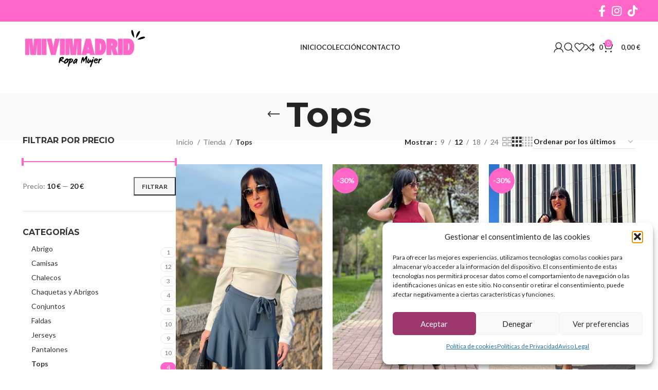

--- FILE ---
content_type: text/html; charset=UTF-8
request_url: https://mivimadrid.es/categoria-producto/top/
body_size: 37375
content:
<!DOCTYPE html>
<html lang="es">
<head>
	<meta charset="UTF-8">
	<link rel="profile" href="https://gmpg.org/xfn/11">
	<link rel="pingback" href="https://mivimadrid.es/xmlrpc.php">

	<meta name='robots' content='index, follow, max-image-preview:large, max-snippet:-1, max-video-preview:-1' />

<!-- Google Tag Manager for WordPress by gtm4wp.com -->
<script data-cfasync="false" data-pagespeed-no-defer>
	var gtm4wp_datalayer_name = "dataLayer";
	var dataLayer = dataLayer || [];
</script>
<!-- End Google Tag Manager for WordPress by gtm4wp.com --><script>window._wca = window._wca || [];</script>

	<!-- This site is optimized with the Yoast SEO plugin v26.8 - https://yoast.com/product/yoast-seo-wordpress/ -->
	<title>Tops archivos - Mivimadrid</title>
	<link rel="canonical" href="https://mivimadrid.es/categoria-producto/top/" />
	<meta property="og:locale" content="es_ES" />
	<meta property="og:type" content="article" />
	<meta property="og:title" content="Tops archivos - Mivimadrid" />
	<meta property="og:url" content="https://mivimadrid.es/categoria-producto/top/" />
	<meta property="og:site_name" content="Mivimadrid" />
	<meta name="twitter:card" content="summary_large_image" />
	<script type="application/ld+json" class="yoast-schema-graph">{"@context":"https://schema.org","@graph":[{"@type":"CollectionPage","@id":"https://mivimadrid.es/categoria-producto/top/","url":"https://mivimadrid.es/categoria-producto/top/","name":"Tops archivos - Mivimadrid","isPartOf":{"@id":"https://mivimadrid.es/#website"},"primaryImageOfPage":{"@id":"https://mivimadrid.es/categoria-producto/top/#primaryimage"},"image":{"@id":"https://mivimadrid.es/categoria-producto/top/#primaryimage"},"thumbnailUrl":"https://mivimadrid.es/wp-content/uploads/2024/02/body-.jpg","breadcrumb":{"@id":"https://mivimadrid.es/categoria-producto/top/#breadcrumb"},"inLanguage":"es"},{"@type":"ImageObject","inLanguage":"es","@id":"https://mivimadrid.es/categoria-producto/top/#primaryimage","url":"https://mivimadrid.es/wp-content/uploads/2024/02/body-.jpg","contentUrl":"https://mivimadrid.es/wp-content/uploads/2024/02/body-.jpg","width":800,"height":1200},{"@type":"BreadcrumbList","@id":"https://mivimadrid.es/categoria-producto/top/#breadcrumb","itemListElement":[{"@type":"ListItem","position":1,"name":"Portada","item":"https://mivimadrid.es/"},{"@type":"ListItem","position":2,"name":"Tops"}]},{"@type":"WebSite","@id":"https://mivimadrid.es/#website","url":"https://mivimadrid.es/","name":"Mivimadrid","description":"Tienda de ropa de Mujer","potentialAction":[{"@type":"SearchAction","target":{"@type":"EntryPoint","urlTemplate":"https://mivimadrid.es/?s={search_term_string}"},"query-input":{"@type":"PropertyValueSpecification","valueRequired":true,"valueName":"search_term_string"}}],"inLanguage":"es"}]}</script>
	<!-- / Yoast SEO plugin. -->


<link rel='dns-prefetch' href='//static.klaviyo.com' />
<link rel='dns-prefetch' href='//www.googletagmanager.com' />
<link rel='dns-prefetch' href='//stats.wp.com' />
<link rel='dns-prefetch' href='//capi-automation.s3.us-east-2.amazonaws.com' />
<link rel='dns-prefetch' href='//fonts.googleapis.com' />
<link rel="alternate" type="application/rss+xml" title="Mivimadrid &raquo; Feed" href="https://mivimadrid.es/feed/" />
<link rel="alternate" type="application/rss+xml" title="Mivimadrid &raquo; Feed de los comentarios" href="https://mivimadrid.es/comments/feed/" />
<link rel="alternate" type="application/rss+xml" title="Mivimadrid &raquo; Tops Categoría Feed" href="https://mivimadrid.es/categoria-producto/top/feed/" />
<style id='wp-img-auto-sizes-contain-inline-css' type='text/css'>
img:is([sizes=auto i],[sizes^="auto," i]){contain-intrinsic-size:3000px 1500px}
/*# sourceURL=wp-img-auto-sizes-contain-inline-css */
</style>
<link rel='stylesheet' id='sbi_styles-css' href='https://mivimadrid.es/wp-content/plugins/instagram-feed/css/sbi-styles.min.css?ver=6.10.0' type='text/css' media='all' />
<link rel='stylesheet' id='wp-block-library-css' href='https://mivimadrid.es/wp-includes/css/dist/block-library/style.min.css?ver=6.9' type='text/css' media='all' />
<style id='classic-theme-styles-inline-css' type='text/css'>
/*! This file is auto-generated */
.wp-block-button__link{color:#fff;background-color:#32373c;border-radius:9999px;box-shadow:none;text-decoration:none;padding:calc(.667em + 2px) calc(1.333em + 2px);font-size:1.125em}.wp-block-file__button{background:#32373c;color:#fff;text-decoration:none}
/*# sourceURL=/wp-includes/css/classic-themes.min.css */
</style>
<style id='safe-svg-svg-icon-style-inline-css' type='text/css'>
.safe-svg-cover{text-align:center}.safe-svg-cover .safe-svg-inside{display:inline-block;max-width:100%}.safe-svg-cover svg{fill:currentColor;height:100%;max-height:100%;max-width:100%;width:100%}

/*# sourceURL=https://mivimadrid.es/wp-content/plugins/safe-svg/dist/safe-svg-block-frontend.css */
</style>
<link rel='stylesheet' id='ifb-instagram-style-css' href='https://mivimadrid.es/wp-content/plugins/social-feed-block/dist/style.css?ver=1.0.7' type='text/css' media='all' />
<link rel='stylesheet' id='mediaelement-css' href='https://mivimadrid.es/wp-includes/js/mediaelement/mediaelementplayer-legacy.min.css?ver=4.2.17' type='text/css' media='all' />
<link rel='stylesheet' id='wp-mediaelement-css' href='https://mivimadrid.es/wp-includes/js/mediaelement/wp-mediaelement.min.css?ver=6.9' type='text/css' media='all' />
<style id='jetpack-sharing-buttons-style-inline-css' type='text/css'>
.jetpack-sharing-buttons__services-list{display:flex;flex-direction:row;flex-wrap:wrap;gap:0;list-style-type:none;margin:5px;padding:0}.jetpack-sharing-buttons__services-list.has-small-icon-size{font-size:12px}.jetpack-sharing-buttons__services-list.has-normal-icon-size{font-size:16px}.jetpack-sharing-buttons__services-list.has-large-icon-size{font-size:24px}.jetpack-sharing-buttons__services-list.has-huge-icon-size{font-size:36px}@media print{.jetpack-sharing-buttons__services-list{display:none!important}}.editor-styles-wrapper .wp-block-jetpack-sharing-buttons{gap:0;padding-inline-start:0}ul.jetpack-sharing-buttons__services-list.has-background{padding:1.25em 2.375em}
/*# sourceURL=https://mivimadrid.es/wp-content/plugins/jetpack/_inc/blocks/sharing-buttons/view.css */
</style>
<style id='global-styles-inline-css' type='text/css'>
:root{--wp--preset--aspect-ratio--square: 1;--wp--preset--aspect-ratio--4-3: 4/3;--wp--preset--aspect-ratio--3-4: 3/4;--wp--preset--aspect-ratio--3-2: 3/2;--wp--preset--aspect-ratio--2-3: 2/3;--wp--preset--aspect-ratio--16-9: 16/9;--wp--preset--aspect-ratio--9-16: 9/16;--wp--preset--color--black: #000000;--wp--preset--color--cyan-bluish-gray: #abb8c3;--wp--preset--color--white: #ffffff;--wp--preset--color--pale-pink: #f78da7;--wp--preset--color--vivid-red: #cf2e2e;--wp--preset--color--luminous-vivid-orange: #ff6900;--wp--preset--color--luminous-vivid-amber: #fcb900;--wp--preset--color--light-green-cyan: #7bdcb5;--wp--preset--color--vivid-green-cyan: #00d084;--wp--preset--color--pale-cyan-blue: #8ed1fc;--wp--preset--color--vivid-cyan-blue: #0693e3;--wp--preset--color--vivid-purple: #9b51e0;--wp--preset--gradient--vivid-cyan-blue-to-vivid-purple: linear-gradient(135deg,rgb(6,147,227) 0%,rgb(155,81,224) 100%);--wp--preset--gradient--light-green-cyan-to-vivid-green-cyan: linear-gradient(135deg,rgb(122,220,180) 0%,rgb(0,208,130) 100%);--wp--preset--gradient--luminous-vivid-amber-to-luminous-vivid-orange: linear-gradient(135deg,rgb(252,185,0) 0%,rgb(255,105,0) 100%);--wp--preset--gradient--luminous-vivid-orange-to-vivid-red: linear-gradient(135deg,rgb(255,105,0) 0%,rgb(207,46,46) 100%);--wp--preset--gradient--very-light-gray-to-cyan-bluish-gray: linear-gradient(135deg,rgb(238,238,238) 0%,rgb(169,184,195) 100%);--wp--preset--gradient--cool-to-warm-spectrum: linear-gradient(135deg,rgb(74,234,220) 0%,rgb(151,120,209) 20%,rgb(207,42,186) 40%,rgb(238,44,130) 60%,rgb(251,105,98) 80%,rgb(254,248,76) 100%);--wp--preset--gradient--blush-light-purple: linear-gradient(135deg,rgb(255,206,236) 0%,rgb(152,150,240) 100%);--wp--preset--gradient--blush-bordeaux: linear-gradient(135deg,rgb(254,205,165) 0%,rgb(254,45,45) 50%,rgb(107,0,62) 100%);--wp--preset--gradient--luminous-dusk: linear-gradient(135deg,rgb(255,203,112) 0%,rgb(199,81,192) 50%,rgb(65,88,208) 100%);--wp--preset--gradient--pale-ocean: linear-gradient(135deg,rgb(255,245,203) 0%,rgb(182,227,212) 50%,rgb(51,167,181) 100%);--wp--preset--gradient--electric-grass: linear-gradient(135deg,rgb(202,248,128) 0%,rgb(113,206,126) 100%);--wp--preset--gradient--midnight: linear-gradient(135deg,rgb(2,3,129) 0%,rgb(40,116,252) 100%);--wp--preset--font-size--small: 13px;--wp--preset--font-size--medium: 20px;--wp--preset--font-size--large: 36px;--wp--preset--font-size--x-large: 42px;--wp--preset--spacing--20: 0.44rem;--wp--preset--spacing--30: 0.67rem;--wp--preset--spacing--40: 1rem;--wp--preset--spacing--50: 1.5rem;--wp--preset--spacing--60: 2.25rem;--wp--preset--spacing--70: 3.38rem;--wp--preset--spacing--80: 5.06rem;--wp--preset--shadow--natural: 6px 6px 9px rgba(0, 0, 0, 0.2);--wp--preset--shadow--deep: 12px 12px 50px rgba(0, 0, 0, 0.4);--wp--preset--shadow--sharp: 6px 6px 0px rgba(0, 0, 0, 0.2);--wp--preset--shadow--outlined: 6px 6px 0px -3px rgb(255, 255, 255), 6px 6px rgb(0, 0, 0);--wp--preset--shadow--crisp: 6px 6px 0px rgb(0, 0, 0);}:where(.is-layout-flex){gap: 0.5em;}:where(.is-layout-grid){gap: 0.5em;}body .is-layout-flex{display: flex;}.is-layout-flex{flex-wrap: wrap;align-items: center;}.is-layout-flex > :is(*, div){margin: 0;}body .is-layout-grid{display: grid;}.is-layout-grid > :is(*, div){margin: 0;}:where(.wp-block-columns.is-layout-flex){gap: 2em;}:where(.wp-block-columns.is-layout-grid){gap: 2em;}:where(.wp-block-post-template.is-layout-flex){gap: 1.25em;}:where(.wp-block-post-template.is-layout-grid){gap: 1.25em;}.has-black-color{color: var(--wp--preset--color--black) !important;}.has-cyan-bluish-gray-color{color: var(--wp--preset--color--cyan-bluish-gray) !important;}.has-white-color{color: var(--wp--preset--color--white) !important;}.has-pale-pink-color{color: var(--wp--preset--color--pale-pink) !important;}.has-vivid-red-color{color: var(--wp--preset--color--vivid-red) !important;}.has-luminous-vivid-orange-color{color: var(--wp--preset--color--luminous-vivid-orange) !important;}.has-luminous-vivid-amber-color{color: var(--wp--preset--color--luminous-vivid-amber) !important;}.has-light-green-cyan-color{color: var(--wp--preset--color--light-green-cyan) !important;}.has-vivid-green-cyan-color{color: var(--wp--preset--color--vivid-green-cyan) !important;}.has-pale-cyan-blue-color{color: var(--wp--preset--color--pale-cyan-blue) !important;}.has-vivid-cyan-blue-color{color: var(--wp--preset--color--vivid-cyan-blue) !important;}.has-vivid-purple-color{color: var(--wp--preset--color--vivid-purple) !important;}.has-black-background-color{background-color: var(--wp--preset--color--black) !important;}.has-cyan-bluish-gray-background-color{background-color: var(--wp--preset--color--cyan-bluish-gray) !important;}.has-white-background-color{background-color: var(--wp--preset--color--white) !important;}.has-pale-pink-background-color{background-color: var(--wp--preset--color--pale-pink) !important;}.has-vivid-red-background-color{background-color: var(--wp--preset--color--vivid-red) !important;}.has-luminous-vivid-orange-background-color{background-color: var(--wp--preset--color--luminous-vivid-orange) !important;}.has-luminous-vivid-amber-background-color{background-color: var(--wp--preset--color--luminous-vivid-amber) !important;}.has-light-green-cyan-background-color{background-color: var(--wp--preset--color--light-green-cyan) !important;}.has-vivid-green-cyan-background-color{background-color: var(--wp--preset--color--vivid-green-cyan) !important;}.has-pale-cyan-blue-background-color{background-color: var(--wp--preset--color--pale-cyan-blue) !important;}.has-vivid-cyan-blue-background-color{background-color: var(--wp--preset--color--vivid-cyan-blue) !important;}.has-vivid-purple-background-color{background-color: var(--wp--preset--color--vivid-purple) !important;}.has-black-border-color{border-color: var(--wp--preset--color--black) !important;}.has-cyan-bluish-gray-border-color{border-color: var(--wp--preset--color--cyan-bluish-gray) !important;}.has-white-border-color{border-color: var(--wp--preset--color--white) !important;}.has-pale-pink-border-color{border-color: var(--wp--preset--color--pale-pink) !important;}.has-vivid-red-border-color{border-color: var(--wp--preset--color--vivid-red) !important;}.has-luminous-vivid-orange-border-color{border-color: var(--wp--preset--color--luminous-vivid-orange) !important;}.has-luminous-vivid-amber-border-color{border-color: var(--wp--preset--color--luminous-vivid-amber) !important;}.has-light-green-cyan-border-color{border-color: var(--wp--preset--color--light-green-cyan) !important;}.has-vivid-green-cyan-border-color{border-color: var(--wp--preset--color--vivid-green-cyan) !important;}.has-pale-cyan-blue-border-color{border-color: var(--wp--preset--color--pale-cyan-blue) !important;}.has-vivid-cyan-blue-border-color{border-color: var(--wp--preset--color--vivid-cyan-blue) !important;}.has-vivid-purple-border-color{border-color: var(--wp--preset--color--vivid-purple) !important;}.has-vivid-cyan-blue-to-vivid-purple-gradient-background{background: var(--wp--preset--gradient--vivid-cyan-blue-to-vivid-purple) !important;}.has-light-green-cyan-to-vivid-green-cyan-gradient-background{background: var(--wp--preset--gradient--light-green-cyan-to-vivid-green-cyan) !important;}.has-luminous-vivid-amber-to-luminous-vivid-orange-gradient-background{background: var(--wp--preset--gradient--luminous-vivid-amber-to-luminous-vivid-orange) !important;}.has-luminous-vivid-orange-to-vivid-red-gradient-background{background: var(--wp--preset--gradient--luminous-vivid-orange-to-vivid-red) !important;}.has-very-light-gray-to-cyan-bluish-gray-gradient-background{background: var(--wp--preset--gradient--very-light-gray-to-cyan-bluish-gray) !important;}.has-cool-to-warm-spectrum-gradient-background{background: var(--wp--preset--gradient--cool-to-warm-spectrum) !important;}.has-blush-light-purple-gradient-background{background: var(--wp--preset--gradient--blush-light-purple) !important;}.has-blush-bordeaux-gradient-background{background: var(--wp--preset--gradient--blush-bordeaux) !important;}.has-luminous-dusk-gradient-background{background: var(--wp--preset--gradient--luminous-dusk) !important;}.has-pale-ocean-gradient-background{background: var(--wp--preset--gradient--pale-ocean) !important;}.has-electric-grass-gradient-background{background: var(--wp--preset--gradient--electric-grass) !important;}.has-midnight-gradient-background{background: var(--wp--preset--gradient--midnight) !important;}.has-small-font-size{font-size: var(--wp--preset--font-size--small) !important;}.has-medium-font-size{font-size: var(--wp--preset--font-size--medium) !important;}.has-large-font-size{font-size: var(--wp--preset--font-size--large) !important;}.has-x-large-font-size{font-size: var(--wp--preset--font-size--x-large) !important;}
:where(.wp-block-post-template.is-layout-flex){gap: 1.25em;}:where(.wp-block-post-template.is-layout-grid){gap: 1.25em;}
:where(.wp-block-term-template.is-layout-flex){gap: 1.25em;}:where(.wp-block-term-template.is-layout-grid){gap: 1.25em;}
:where(.wp-block-columns.is-layout-flex){gap: 2em;}:where(.wp-block-columns.is-layout-grid){gap: 2em;}
:root :where(.wp-block-pullquote){font-size: 1.5em;line-height: 1.6;}
/*# sourceURL=global-styles-inline-css */
</style>
<link rel='stylesheet' id='sequra-widget-css' href='https://mivimadrid.es/wp-content/plugins/sequra/assets/css/widget.css?ver=4.1.3' type='text/css' media='all' />
<style id='woocommerce-inline-inline-css' type='text/css'>
.woocommerce form .form-row .required { visibility: visible; }
/*# sourceURL=woocommerce-inline-inline-css */
</style>
<link rel='stylesheet' id='cmplz-general-css' href='https://mivimadrid.es/wp-content/plugins/complianz-gdpr/assets/css/cookieblocker.min.css?ver=1766004433' type='text/css' media='all' />
<link rel='stylesheet' id='wcpr-country-flags-css' href='https://mivimadrid.es/wp-content/plugins/woocommerce-photo-reviews/css/flags-64.min.css?ver=1.3.11' type='text/css' media='all' />
<link rel='stylesheet' id='woocommerce-photo-reviews-form-css' href='https://mivimadrid.es/wp-content/plugins/woocommerce-photo-reviews/css/shortcode-review-form.min.css?ver=1.3.11' type='text/css' media='all' />
<link rel='stylesheet' id='wcpr-verified-badge-icon-css' href='https://mivimadrid.es/wp-content/plugins/woocommerce-photo-reviews/css/woocommerce-photo-reviews-badge.min.css?ver=1.3.11' type='text/css' media='all' />
<link rel='stylesheet' id='wcpr-shortcode-all-reviews-style-css' href='https://mivimadrid.es/wp-content/plugins/woocommerce-photo-reviews/css/shortcode-style.min.css?ver=1.3.11' type='text/css' media='all' />
<link rel='stylesheet' id='woocommerce-photo-reviews-vote-icons-css' href='https://mivimadrid.es/wp-content/plugins/woocommerce-photo-reviews/css/woocommerce-photo-reviews-vote-icons.min.css?ver=1.3.11' type='text/css' media='all' />
<link rel='stylesheet' id='wcpr-swipebox-css-css' href='https://mivimadrid.es/wp-content/plugins/woocommerce-photo-reviews/css/swipebox.min.css?ver=6.9' type='text/css' media='all' />
<link rel='stylesheet' id='wcpr-shortcode-masonry-style-css' href='https://mivimadrid.es/wp-content/plugins/woocommerce-photo-reviews/css/shortcode-masonry.min.css?ver=1.3.11' type='text/css' media='all' />
<link rel='stylesheet' id='wcpr-rotate-font-style-css' href='https://mivimadrid.es/wp-content/plugins/woocommerce-photo-reviews/css/rotate.min.css?ver=1.3.11' type='text/css' media='all' />
<link rel='stylesheet' id='wcpr-default-display-style-css' href='https://mivimadrid.es/wp-content/plugins/woocommerce-photo-reviews/css/default-display-images.min.css?ver=1.3.11' type='text/css' media='all' />
<link rel='stylesheet' id='woocommerce-photo-reviews-rating-html-shortcode-css' href='https://mivimadrid.es/wp-content/plugins/woocommerce-photo-reviews/css/rating-html-shortcode.css?ver=1.3.11' type='text/css' media='all' />
<link rel='stylesheet' id='elementor-icons-css' href='https://mivimadrid.es/wp-content/plugins/elementor/assets/lib/eicons/css/elementor-icons.min.css?ver=5.46.0' type='text/css' media='all' />
<link rel='stylesheet' id='elementor-frontend-css' href='https://mivimadrid.es/wp-content/plugins/elementor/assets/css/frontend.min.css?ver=3.34.2' type='text/css' media='all' />
<link rel='stylesheet' id='elementor-post-6-css' href='https://mivimadrid.es/wp-content/uploads/elementor/css/post-6.css?ver=1769028457' type='text/css' media='all' />
<link rel='stylesheet' id='sbistyles-css' href='https://mivimadrid.es/wp-content/plugins/instagram-feed/css/sbi-styles.min.css?ver=6.10.0' type='text/css' media='all' />
<link rel='stylesheet' id='bootstrap-css' href='https://mivimadrid.es/wp-content/themes/woodmart/css/bootstrap-light.min.css?ver=7.5.1' type='text/css' media='all' />
<link rel='stylesheet' id='woodmart-style-css' href='https://mivimadrid.es/wp-content/themes/woodmart/css/parts/base.min.css?ver=7.5.1' type='text/css' media='all' />
<link rel='stylesheet' id='wd-widget-recent-post-comments-css' href='https://mivimadrid.es/wp-content/themes/woodmart/css/parts/widget-recent-post-comments.min.css?ver=7.5.1' type='text/css' media='all' />
<link rel='stylesheet' id='wd-widget-wd-recent-posts-css' href='https://mivimadrid.es/wp-content/themes/woodmart/css/parts/widget-wd-recent-posts.min.css?ver=7.5.1' type='text/css' media='all' />
<link rel='stylesheet' id='wd-widget-nav-css' href='https://mivimadrid.es/wp-content/themes/woodmart/css/parts/widget-nav.min.css?ver=7.5.1' type='text/css' media='all' />
<link rel='stylesheet' id='wd-widget-wd-layered-nav-css' href='https://mivimadrid.es/wp-content/themes/woodmart/css/parts/woo-widget-wd-layered-nav.min.css?ver=7.5.1' type='text/css' media='all' />
<link rel='stylesheet' id='wd-woo-mod-swatches-base-css' href='https://mivimadrid.es/wp-content/themes/woodmart/css/parts/woo-mod-swatches-base.min.css?ver=7.5.1' type='text/css' media='all' />
<link rel='stylesheet' id='wd-woo-mod-swatches-filter-css' href='https://mivimadrid.es/wp-content/themes/woodmart/css/parts/woo-mod-swatches-filter.min.css?ver=7.5.1' type='text/css' media='all' />
<link rel='stylesheet' id='wd-widget-product-cat-css' href='https://mivimadrid.es/wp-content/themes/woodmart/css/parts/woo-widget-product-cat.min.css?ver=7.5.1' type='text/css' media='all' />
<link rel='stylesheet' id='wd-widget-product-list-css' href='https://mivimadrid.es/wp-content/themes/woodmart/css/parts/woo-widget-product-list.min.css?ver=7.5.1' type='text/css' media='all' />
<link rel='stylesheet' id='wd-widget-slider-price-filter-css' href='https://mivimadrid.es/wp-content/themes/woodmart/css/parts/woo-widget-slider-price-filter.min.css?ver=7.5.1' type='text/css' media='all' />
<link rel='stylesheet' id='wd-wp-gutenberg-css' href='https://mivimadrid.es/wp-content/themes/woodmart/css/parts/wp-gutenberg.min.css?ver=7.5.1' type='text/css' media='all' />
<link rel='stylesheet' id='wd-wpcf7-css' href='https://mivimadrid.es/wp-content/themes/woodmart/css/parts/int-wpcf7.min.css?ver=7.5.1' type='text/css' media='all' />
<link rel='stylesheet' id='wd-woo-paypal-payments-css' href='https://mivimadrid.es/wp-content/themes/woodmart/css/parts/int-woo-paypal-payments.min.css?ver=7.5.1' type='text/css' media='all' />
<link rel='stylesheet' id='wd-elementor-base-css' href='https://mivimadrid.es/wp-content/themes/woodmart/css/parts/int-elem-base.min.css?ver=7.5.1' type='text/css' media='all' />
<link rel='stylesheet' id='wd-elementor-pro-base-css' href='https://mivimadrid.es/wp-content/themes/woodmart/css/parts/int-elementor-pro.min.css?ver=7.5.1' type='text/css' media='all' />
<link rel='stylesheet' id='wd-woocommerce-base-css' href='https://mivimadrid.es/wp-content/themes/woodmart/css/parts/woocommerce-base.min.css?ver=7.5.1' type='text/css' media='all' />
<link rel='stylesheet' id='wd-mod-star-rating-css' href='https://mivimadrid.es/wp-content/themes/woodmart/css/parts/mod-star-rating.min.css?ver=7.5.1' type='text/css' media='all' />
<link rel='stylesheet' id='wd-woo-el-track-order-css' href='https://mivimadrid.es/wp-content/themes/woodmart/css/parts/woo-el-track-order.min.css?ver=7.5.1' type='text/css' media='all' />
<link rel='stylesheet' id='wd-woocommerce-block-notices-css' href='https://mivimadrid.es/wp-content/themes/woodmart/css/parts/woo-mod-block-notices.min.css?ver=7.5.1' type='text/css' media='all' />
<link rel='stylesheet' id='wd-woo-gutenberg-css' href='https://mivimadrid.es/wp-content/themes/woodmart/css/parts/woo-gutenberg.min.css?ver=7.5.1' type='text/css' media='all' />
<link rel='stylesheet' id='wd-widget-active-filters-css' href='https://mivimadrid.es/wp-content/themes/woodmart/css/parts/woo-widget-active-filters.min.css?ver=7.5.1' type='text/css' media='all' />
<link rel='stylesheet' id='wd-woo-shop-predefined-css' href='https://mivimadrid.es/wp-content/themes/woodmart/css/parts/woo-shop-predefined.min.css?ver=7.5.1' type='text/css' media='all' />
<link rel='stylesheet' id='wd-woo-shop-el-products-per-page-css' href='https://mivimadrid.es/wp-content/themes/woodmart/css/parts/woo-shop-el-products-per-page.min.css?ver=7.5.1' type='text/css' media='all' />
<link rel='stylesheet' id='wd-woo-shop-page-title-css' href='https://mivimadrid.es/wp-content/themes/woodmart/css/parts/woo-shop-page-title.min.css?ver=7.5.1' type='text/css' media='all' />
<link rel='stylesheet' id='wd-woo-mod-shop-loop-head-css' href='https://mivimadrid.es/wp-content/themes/woodmart/css/parts/woo-mod-shop-loop-head.min.css?ver=7.5.1' type='text/css' media='all' />
<link rel='stylesheet' id='wd-woo-shop-el-order-by-css' href='https://mivimadrid.es/wp-content/themes/woodmart/css/parts/woo-shop-el-order-by.min.css?ver=7.5.1' type='text/css' media='all' />
<link rel='stylesheet' id='wd-woo-shop-el-products-view-css' href='https://mivimadrid.es/wp-content/themes/woodmart/css/parts/woo-shop-el-products-view.min.css?ver=7.5.1' type='text/css' media='all' />
<link rel='stylesheet' id='child-style-css' href='https://mivimadrid.es/wp-content/themes/woodmart-child/style.css?ver=7.5.1' type='text/css' media='all' />
<link rel='stylesheet' id='wd-header-base-css' href='https://mivimadrid.es/wp-content/themes/woodmart/css/parts/header-base.min.css?ver=7.5.1' type='text/css' media='all' />
<link rel='stylesheet' id='wd-mod-tools-css' href='https://mivimadrid.es/wp-content/themes/woodmart/css/parts/mod-tools.min.css?ver=7.5.1' type='text/css' media='all' />
<link rel='stylesheet' id='wd-header-elements-base-css' href='https://mivimadrid.es/wp-content/themes/woodmart/css/parts/header-el-base.min.css?ver=7.5.1' type='text/css' media='all' />
<link rel='stylesheet' id='wd-social-icons-css' href='https://mivimadrid.es/wp-content/themes/woodmart/css/parts/el-social-icons.min.css?ver=7.5.1' type='text/css' media='all' />
<link rel='stylesheet' id='wd-woo-mod-login-form-css' href='https://mivimadrid.es/wp-content/themes/woodmart/css/parts/woo-mod-login-form.min.css?ver=7.5.1' type='text/css' media='all' />
<link rel='stylesheet' id='wd-header-my-account-css' href='https://mivimadrid.es/wp-content/themes/woodmart/css/parts/header-el-my-account.min.css?ver=7.5.1' type='text/css' media='all' />
<link rel='stylesheet' id='wd-header-search-css' href='https://mivimadrid.es/wp-content/themes/woodmart/css/parts/header-el-search.min.css?ver=7.5.1' type='text/css' media='all' />
<link rel='stylesheet' id='wd-wd-search-results-css' href='https://mivimadrid.es/wp-content/themes/woodmart/css/parts/wd-search-results.min.css?ver=7.5.1' type='text/css' media='all' />
<link rel='stylesheet' id='wd-wd-search-form-css' href='https://mivimadrid.es/wp-content/themes/woodmart/css/parts/wd-search-form.min.css?ver=7.5.1' type='text/css' media='all' />
<link rel='stylesheet' id='wd-header-cart-css' href='https://mivimadrid.es/wp-content/themes/woodmart/css/parts/header-el-cart.min.css?ver=7.5.1' type='text/css' media='all' />
<link rel='stylesheet' id='wd-widget-shopping-cart-css' href='https://mivimadrid.es/wp-content/themes/woodmart/css/parts/woo-widget-shopping-cart.min.css?ver=7.5.1' type='text/css' media='all' />
<link rel='stylesheet' id='wd-header-mobile-nav-dropdown-css' href='https://mivimadrid.es/wp-content/themes/woodmart/css/parts/header-el-mobile-nav-dropdown.min.css?ver=7.5.1' type='text/css' media='all' />
<link rel='stylesheet' id='wd-page-title-css' href='https://mivimadrid.es/wp-content/themes/woodmart/css/parts/page-title.min.css?ver=7.5.1' type='text/css' media='all' />
<link rel='stylesheet' id='wd-off-canvas-sidebar-css' href='https://mivimadrid.es/wp-content/themes/woodmart/css/parts/opt-off-canvas-sidebar.min.css?ver=7.5.1' type='text/css' media='all' />
<link rel='stylesheet' id='wd-shop-filter-area-css' href='https://mivimadrid.es/wp-content/themes/woodmart/css/parts/woo-shop-el-filters-area.min.css?ver=7.5.1' type='text/css' media='all' />
<link rel='stylesheet' id='wd-product-loop-css' href='https://mivimadrid.es/wp-content/themes/woodmart/css/parts/woo-product-loop.min.css?ver=7.5.1' type='text/css' media='all' />
<link rel='stylesheet' id='wd-product-loop-alt-css' href='https://mivimadrid.es/wp-content/themes/woodmart/css/parts/woo-product-loop-alt.min.css?ver=7.5.1' type='text/css' media='all' />
<link rel='stylesheet' id='wd-categories-loop-default-css' href='https://mivimadrid.es/wp-content/themes/woodmart/css/parts/woo-categories-loop-default-old.min.css?ver=7.5.1' type='text/css' media='all' />
<link rel='stylesheet' id='wd-categories-loop-css' href='https://mivimadrid.es/wp-content/themes/woodmart/css/parts/woo-categories-loop-old.min.css?ver=7.5.1' type='text/css' media='all' />
<link rel='stylesheet' id='wd-sticky-loader-css' href='https://mivimadrid.es/wp-content/themes/woodmart/css/parts/mod-sticky-loader.min.css?ver=7.5.1' type='text/css' media='all' />
<link rel='stylesheet' id='wd-mfp-popup-css' href='https://mivimadrid.es/wp-content/themes/woodmart/css/parts/lib-magnific-popup.min.css?ver=7.5.1' type='text/css' media='all' />
<link rel='stylesheet' id='wd-woo-mod-product-labels-css' href='https://mivimadrid.es/wp-content/themes/woodmart/css/parts/woo-mod-product-labels.min.css?ver=7.5.1' type='text/css' media='all' />
<link rel='stylesheet' id='wd-woo-mod-product-labels-round-css' href='https://mivimadrid.es/wp-content/themes/woodmart/css/parts/woo-mod-product-labels-round.min.css?ver=7.5.1' type='text/css' media='all' />
<link rel='stylesheet' id='wd-widget-collapse-css' href='https://mivimadrid.es/wp-content/themes/woodmart/css/parts/opt-widget-collapse.min.css?ver=7.5.1' type='text/css' media='all' />
<link rel='stylesheet' id='wd-footer-base-css' href='https://mivimadrid.es/wp-content/themes/woodmart/css/parts/footer-base.min.css?ver=7.5.1' type='text/css' media='all' />
<link rel='stylesheet' id='wd-text-block-css' href='https://mivimadrid.es/wp-content/themes/woodmart/css/parts/el-text-block.min.css?ver=7.5.1' type='text/css' media='all' />
<link rel='stylesheet' id='wd-scroll-top-css' href='https://mivimadrid.es/wp-content/themes/woodmart/css/parts/opt-scrolltotop.min.css?ver=7.5.1' type='text/css' media='all' />
<link rel='stylesheet' id='wd-header-my-account-sidebar-css' href='https://mivimadrid.es/wp-content/themes/woodmart/css/parts/header-el-my-account-sidebar.min.css?ver=7.5.1' type='text/css' media='all' />
<link rel='stylesheet' id='wd-bottom-toolbar-css' href='https://mivimadrid.es/wp-content/themes/woodmart/css/parts/opt-bottom-toolbar.min.css?ver=7.5.1' type='text/css' media='all' />
<link rel='stylesheet' id='wd-mod-sticky-sidebar-opener-css' href='https://mivimadrid.es/wp-content/themes/woodmart/css/parts/mod-sticky-sidebar-opener.min.css?ver=7.5.1' type='text/css' media='all' />
<link rel='stylesheet' id='xts-style-header_325991-css' href='https://mivimadrid.es/wp-content/uploads/2026/01/xts-header_325991-1767638773.css?ver=7.5.1' type='text/css' media='all' />
<link rel='stylesheet' id='xts-style-theme_settings_default-css' href='https://mivimadrid.es/wp-content/uploads/2024/06/xts-theme_settings_default-1719517580.css?ver=7.5.1' type='text/css' media='all' />
<link rel='stylesheet' id='xts-google-fonts-css' href='https://fonts.googleapis.com/css?family=Lato%3A400%2C700%7CMontserrat%3A400%2C600%2C700&#038;ver=7.5.1' type='text/css' media='all' />
<link rel='stylesheet' id='elementor-gf-local-roboto-css' href='https://mivimadrid.es/wp-content/uploads/elementor/google-fonts/css/roboto.css?ver=1742244445' type='text/css' media='all' />
<link rel='stylesheet' id='elementor-gf-local-robotoslab-css' href='https://mivimadrid.es/wp-content/uploads/elementor/google-fonts/css/robotoslab.css?ver=1742244447' type='text/css' media='all' />
<script type="text/javascript" id="woocommerce-google-analytics-integration-gtag-js-after">
/* <![CDATA[ */
/* Google Analytics for WooCommerce (gtag.js) */
					window.dataLayer = window.dataLayer || [];
					function gtag(){dataLayer.push(arguments);}
					// Set up default consent state.
					for ( const mode of [{"analytics_storage":"denied","ad_storage":"denied","ad_user_data":"denied","ad_personalization":"denied","region":["AT","BE","BG","HR","CY","CZ","DK","EE","FI","FR","DE","GR","HU","IS","IE","IT","LV","LI","LT","LU","MT","NL","NO","PL","PT","RO","SK","SI","ES","SE","GB","CH"]}] || [] ) {
						gtag( "consent", "default", { "wait_for_update": 500, ...mode } );
					}
					gtag("js", new Date());
					gtag("set", "developer_id.dOGY3NW", true);
					gtag("config", "G-DJ3EJ6QPC6", {"track_404":true,"allow_google_signals":true,"logged_in":false,"linker":{"domains":[],"allow_incoming":false},"custom_map":{"dimension1":"logged_in"}});
//# sourceURL=woocommerce-google-analytics-integration-gtag-js-after
/* ]]> */
</script>
<script type="text/javascript" src="https://mivimadrid.es/wp-includes/js/dist/vendor/react.min.js?ver=18.3.1.1" id="react-js"></script>
<script type="text/javascript" src="https://mivimadrid.es/wp-includes/js/dist/vendor/react-dom.min.js?ver=18.3.1.1" id="react-dom-js"></script>
<script type="text/javascript" src="https://mivimadrid.es/wp-includes/js/jquery/jquery.min.js?ver=3.7.1" id="jquery-core-js"></script>
<script type="text/javascript" src="https://mivimadrid.es/wp-includes/js/jquery/jquery-migrate.min.js?ver=3.4.1" id="jquery-migrate-js"></script>
<script type="text/javascript" src="https://mivimadrid.es/wp-content/plugins/social-feed-block/dist/script.js?ver=1.0.7" id="ifb-instagram-script-js"></script>
<script type="text/javascript" id="sequra-config-params-js-extra">
/* <![CDATA[ */
var SequraConfigParams = {"scriptUri":"","thousandSeparator":"","decimalSeparator":"","locale":"","merchant":"","assetKey":"","products":[]};
//# sourceURL=sequra-config-params-js-extra
/* ]]> */
</script>
<script type="text/javascript" src="https://mivimadrid.es/wp-content/plugins/sequra/assets/js/dist/page/sequra-config-params.min.js?ver=4.1.3" id="sequra-config-params-js" defer="defer" data-wp-strategy="defer"></script>
<script type="text/javascript" id="sequra-widget-js-extra">
/* <![CDATA[ */
var SequraWidgetFacade = {"widgets":[],"miniWidgets":[]};
//# sourceURL=sequra-widget-js-extra
/* ]]> */
</script>
<script type="text/javascript" src="https://mivimadrid.es/wp-content/plugins/sequra/assets/js/dist/page/widget-facade.min.js?ver=4.1.3" id="sequra-widget-js" defer="defer" data-wp-strategy="defer"></script>
<script type="text/javascript" src="https://mivimadrid.es/wp-content/plugins/woocommerce/assets/js/jquery-blockui/jquery.blockUI.min.js?ver=2.7.0-wc.10.4.3" id="wc-jquery-blockui-js" defer="defer" data-wp-strategy="defer"></script>
<script type="text/javascript" id="wc-add-to-cart-js-extra">
/* <![CDATA[ */
var wc_add_to_cart_params = {"ajax_url":"/wp-admin/admin-ajax.php","wc_ajax_url":"/?wc-ajax=%%endpoint%%","i18n_view_cart":"Ver carrito","cart_url":"https://mivimadrid.es/carrito/","is_cart":"","cart_redirect_after_add":"no"};
//# sourceURL=wc-add-to-cart-js-extra
/* ]]> */
</script>
<script type="text/javascript" src="https://mivimadrid.es/wp-content/plugins/woocommerce/assets/js/frontend/add-to-cart.min.js?ver=10.4.3" id="wc-add-to-cart-js" defer="defer" data-wp-strategy="defer"></script>
<script type="text/javascript" src="https://mivimadrid.es/wp-content/plugins/woocommerce/assets/js/js-cookie/js.cookie.min.js?ver=2.1.4-wc.10.4.3" id="wc-js-cookie-js" defer="defer" data-wp-strategy="defer"></script>
<script type="text/javascript" id="woocommerce-js-extra">
/* <![CDATA[ */
var woocommerce_params = {"ajax_url":"/wp-admin/admin-ajax.php","wc_ajax_url":"/?wc-ajax=%%endpoint%%","i18n_password_show":"Mostrar contrase\u00f1a","i18n_password_hide":"Ocultar contrase\u00f1a"};
//# sourceURL=woocommerce-js-extra
/* ]]> */
</script>
<script type="text/javascript" src="https://mivimadrid.es/wp-content/plugins/woocommerce/assets/js/frontend/woocommerce.min.js?ver=10.4.3" id="woocommerce-js" defer="defer" data-wp-strategy="defer"></script>
<script type="text/javascript" src="https://mivimadrid.es/wp-content/plugins/woocommerce-photo-reviews/js/default-display-images.min.js?ver=1.3.11" id="wcpr-default-display-script-js"></script>
<script type="text/javascript" id="woocommerce-photo-reviews-script-js-extra">
/* <![CDATA[ */
var woocommerce_photo_reviews_params = {"ajaxurl":"https://mivimadrid.es/wp-admin/admin-ajax.php","text_load_more":"Load more","text_loading":"Loading...","i18n_required_rating_text":"Please select a rating.","i18n_required_comment_text":"Please enter your comment.","i18n_minimum_comment_text":"Please enter your comment not less than 0 character.","i18n_required_name_text":"Please enter your name.","i18n_required_email_text":"Please enter your email.","warning_gdpr":"Please agree with our term and policy.","max_files":"2","upload_allow":["image/jpg","image/jpeg","image/bmp","image/png","image/webp","image/gif","video/mp4","video/webm"],"max_file_size":"2000","required_image":"off","enable_photo":"on","warning_required_image":"Please upload at least one image for your review!","warning_max_files":"You can only upload maximum of 2 files.","warning_upload_allow":"'%file_name%' is not an allowed file type.","warning_max_file_size":"The size of '%file_name%' is greater than 2000 kB.","default_comments_page":"newest","sort":"1","display":"1","masonry_popup":"review","pagination_ajax":"","loadmore_button":"","allow_empty_comment":"","minimum_comment_length":"0","container":".wcpr-grid","comments_container_id":"comments","nonce":"d991d4a1bd","grid_class":"wcpr-grid wcpr-masonry-3-col wcpr-masonry-popup-review wcpr-enable-box-shadow","i18n_image_caption":"Caption for this image","image_caption_enable":"","restrict_number_of_reviews":"","wc_ajax_url":"/?wc-ajax=%%endpoint%%","review_rating_required":"yes"};
var woocommerce_photo_reviews_params = {"ajaxurl":"https://mivimadrid.es/wp-admin/admin-ajax.php","text_load_more":"Load more","text_loading":"Loading...","i18n_required_rating_text":"Please select a rating.","i18n_required_comment_text":"Please enter your comment.","i18n_minimum_comment_text":"Please enter your comment not less than 0 character.","i18n_required_name_text":"Please enter your name.","i18n_required_email_text":"Please enter your email.","warning_gdpr":"Please agree with our term and policy.","max_files":"2","upload_allow":["image/jpg","image/jpeg","image/bmp","image/png","image/webp","image/gif","video/mp4","video/webm"],"max_file_size":"2000","required_image":"off","enable_photo":"on","warning_required_image":"Please upload at least one image for your review!","warning_max_files":"You can only upload maximum of 2 files.","warning_upload_allow":"'%file_name%' is not an allowed file type.","warning_max_file_size":"The size of '%file_name%' is greater than 2000 kB.","default_comments_page":"newest","sort":"1","display":"1","masonry_popup":"review","pagination_ajax":"","loadmore_button":"","allow_empty_comment":"","minimum_comment_length":"0","container":".wcpr-grid","comments_container_id":"comments","nonce":"d991d4a1bd","grid_class":"wcpr-grid wcpr-masonry-3-col wcpr-masonry-popup-review wcpr-enable-box-shadow","i18n_image_caption":"Caption for this image","image_caption_enable":"","restrict_number_of_reviews":"","wc_ajax_url":"/?wc-ajax=%%endpoint%%","review_rating_required":"yes"};
//# sourceURL=woocommerce-photo-reviews-script-js-extra
/* ]]> */
</script>
<script type="text/javascript" src="https://mivimadrid.es/wp-content/plugins/woocommerce-photo-reviews/js/script.min.js?ver=1.3.11" id="woocommerce-photo-reviews-script-js"></script>
<script type="text/javascript" id="woocommerce-photo-reviews-shortcode-script-js-extra">
/* <![CDATA[ */
var woocommerce_photo_reviews_shortcode_params = {"ajaxurl":"https://mivimadrid.es/wp-admin/admin-ajax.php"};
var woocommerce_photo_reviews_shortcode_params = {"ajaxurl":"https://mivimadrid.es/wp-admin/admin-ajax.php"};
//# sourceURL=woocommerce-photo-reviews-shortcode-script-js-extra
/* ]]> */
</script>
<script type="text/javascript" src="https://mivimadrid.es/wp-content/plugins/woocommerce-photo-reviews/js/shortcode-script.min.js?ver=1.3.11" id="woocommerce-photo-reviews-shortcode-script-js"></script>
<script data-service="jetpack-statistics" data-category="statistics" type="text/plain" data-cmplz-src="https://stats.wp.com/s-202604.js" id="woocommerce-analytics-js" defer="defer" data-wp-strategy="defer"></script>
<script type="text/javascript" id="woocommerce-photo-reviews-form-js-extra">
/* <![CDATA[ */
var woocommerce_photo_reviews_form_params = {"i18n_required_rating_text":"Please select a rating","i18n_required_comment_text":"Please enter your comment","i18n_required_name_text":"Please enter your name","i18n_required_email_text":"Please enter your email","i18n_image_caption":"Caption for this image","review_rating_required":"yes","required_image":"off","enable_photo":"on","warning_required_image":"Please upload at least one image for your review!","warning_gdpr":"Please agree with our term and policy.","max_files":"2","warning_max_files":"You can only upload maximum of 2 files","allow_empty_comment":"","image_caption_enable":"","restrict_number_of_reviews":"","wc_ajax_url":"/?wc-ajax=%%endpoint%%"};
//# sourceURL=woocommerce-photo-reviews-form-js-extra
/* ]]> */
</script>
<script type="text/javascript" src="https://mivimadrid.es/wp-content/plugins/woocommerce-photo-reviews/js/shortcode-review-form.min.js?ver=1.3.11" id="woocommerce-photo-reviews-form-js"></script>
<script type="text/javascript" src="https://mivimadrid.es/wp-content/plugins/woocommerce-photo-reviews/js/swipebox.min.js?ver=6.9" id="wcpr-swipebox-js-js"></script>
<script type="text/javascript" src="https://mivimadrid.es/wp-content/themes/woodmart/js/libs/device.min.js?ver=7.5.1" id="wd-device-library-js"></script>
<script type="text/javascript" src="https://mivimadrid.es/wp-content/themes/woodmart/js/scripts/global/scrollBar.min.js?ver=7.5.1" id="wd-scrollbar-js"></script>
<script type="text/javascript" id="wc-settings-dep-in-header-js-after">
/* <![CDATA[ */
console.warn( "Scripts that have a dependency on [wc-settings, wc-blocks-checkout] must be loaded in the footer, klaviyo-klaviyo-checkout-block-editor-script was registered to load in the header, but has been switched to load in the footer instead. See https://github.com/woocommerce/woocommerce-gutenberg-products-block/pull/5059" );
console.warn( "Scripts that have a dependency on [wc-settings, wc-blocks-checkout] must be loaded in the footer, klaviyo-klaviyo-checkout-block-view-script was registered to load in the header, but has been switched to load in the footer instead. See https://github.com/woocommerce/woocommerce-gutenberg-products-block/pull/5059" );
//# sourceURL=wc-settings-dep-in-header-js-after
/* ]]> */
</script>
<link rel="https://api.w.org/" href="https://mivimadrid.es/wp-json/" /><link rel="alternate" title="JSON" type="application/json" href="https://mivimadrid.es/wp-json/wp/v2/product_cat/89" /><link rel="EditURI" type="application/rsd+xml" title="RSD" href="https://mivimadrid.es/xmlrpc.php?rsd" />
<meta name="generator" content="WordPress 6.9" />
<meta name="generator" content="WooCommerce 10.4.3" />
	<style>img#wpstats{display:none}</style>
					<style>.cmplz-hidden {
					display: none !important;
				}</style>
<!-- Google Tag Manager for WordPress by gtm4wp.com -->
<!-- GTM Container placement set to automatic -->
<script data-cfasync="false" data-pagespeed-no-defer>
	var dataLayer_content = {"pagePostType":"product","pagePostType2":"tax-product","pageCategory":[]};
	dataLayer.push( dataLayer_content );
</script>
<script data-cfasync="false" data-pagespeed-no-defer>
(function(w,d,s,l,i){w[l]=w[l]||[];w[l].push({'gtm.start':
new Date().getTime(),event:'gtm.js'});var f=d.getElementsByTagName(s)[0],
j=d.createElement(s),dl=l!='dataLayer'?'&l='+l:'';j.async=true;j.src=
'//www.googletagmanager.com/gtm.js?id='+i+dl;f.parentNode.insertBefore(j,f);
})(window,document,'script','dataLayer','GTM-N43J8SGJ');
</script>
<!-- End Google Tag Manager for WordPress by gtm4wp.com -->					<meta name="viewport" content="width=device-width, initial-scale=1.0, maximum-scale=1.0, user-scalable=no">
										<noscript><style>.woocommerce-product-gallery{ opacity: 1 !important; }</style></noscript>
	<meta name="generator" content="Elementor 3.34.2; features: additional_custom_breakpoints; settings: css_print_method-external, google_font-enabled, font_display-swap">
<style type="text/css">.recentcomments a{display:inline !important;padding:0 !important;margin:0 !important;}</style>			<script data-service="facebook" data-category="marketing"  type="text/plain">
				!function(f,b,e,v,n,t,s){if(f.fbq)return;n=f.fbq=function(){n.callMethod?
					n.callMethod.apply(n,arguments):n.queue.push(arguments)};if(!f._fbq)f._fbq=n;
					n.push=n;n.loaded=!0;n.version='2.0';n.queue=[];t=b.createElement(e);t.async=!0;
					t.src=v;s=b.getElementsByTagName(e)[0];s.parentNode.insertBefore(t,s)}(window,
					document,'script','https://connect.facebook.net/en_US/fbevents.js');
			</script>
			<!-- WooCommerce Facebook Integration Begin -->
			<script data-service="facebook" data-category="marketing"  type="text/plain">

				fbq('init', '319883927647792', {}, {
    "agent": "woocommerce_0-10.4.3-3.5.15"
});

				document.addEventListener( 'DOMContentLoaded', function() {
					// Insert placeholder for events injected when a product is added to the cart through AJAX.
					document.body.insertAdjacentHTML( 'beforeend', '<div class=\"wc-facebook-pixel-event-placeholder\"></div>' );
				}, false );

			</script>
			<!-- WooCommerce Facebook Integration End -->
						<style>
				.e-con.e-parent:nth-of-type(n+4):not(.e-lazyloaded):not(.e-no-lazyload),
				.e-con.e-parent:nth-of-type(n+4):not(.e-lazyloaded):not(.e-no-lazyload) * {
					background-image: none !important;
				}
				@media screen and (max-height: 1024px) {
					.e-con.e-parent:nth-of-type(n+3):not(.e-lazyloaded):not(.e-no-lazyload),
					.e-con.e-parent:nth-of-type(n+3):not(.e-lazyloaded):not(.e-no-lazyload) * {
						background-image: none !important;
					}
				}
				@media screen and (max-height: 640px) {
					.e-con.e-parent:nth-of-type(n+2):not(.e-lazyloaded):not(.e-no-lazyload),
					.e-con.e-parent:nth-of-type(n+2):not(.e-lazyloaded):not(.e-no-lazyload) * {
						background-image: none !important;
					}
				}
			</style>
			<link rel="icon" href="https://mivimadrid.es/wp-content/uploads/2023/06/cropped-mivimadrid1-e1687467888943-32x32.png" sizes="32x32" />
<link rel="icon" href="https://mivimadrid.es/wp-content/uploads/2023/06/cropped-mivimadrid1-e1687467888943-192x192.png" sizes="192x192" />
<link rel="apple-touch-icon" href="https://mivimadrid.es/wp-content/uploads/2023/06/cropped-mivimadrid1-e1687467888943-180x180.png" />
<meta name="msapplication-TileImage" content="https://mivimadrid.es/wp-content/uploads/2023/06/cropped-mivimadrid1-e1687467888943-270x270.png" />
<style>
		
		</style></head>

<body data-cmplz=1 class="archive tax-product_cat term-top term-89 wp-theme-woodmart wp-child-theme-woodmart-child theme-woodmart woocommerce woocommerce-page woocommerce-no-js wrapper-full-width  categories-accordion-on woodmart-archive-shop woodmart-ajax-shop-on offcanvas-sidebar-mobile offcanvas-sidebar-tablet sticky-toolbar-on elementor-default elementor-kit-6">
			<script type="text/javascript" id="wd-flicker-fix">// Flicker fix.</script>
<!-- GTM Container placement set to automatic -->
<!-- Google Tag Manager (noscript) -->
				<noscript><iframe src="https://www.googletagmanager.com/ns.html?id=GTM-N43J8SGJ" height="0" width="0" style="display:none;visibility:hidden" aria-hidden="true"></iframe></noscript>
<!-- End Google Tag Manager (noscript) -->	
	
	<div class="website-wrapper">
									<header class="whb-header whb-header_325991 whb-sticky-shadow whb-scroll-stick whb-sticky-real">
					<div class="whb-main-header">
	
<div class="whb-row whb-top-bar whb-not-sticky-row whb-with-bg whb-without-border whb-color-light whb-flex-flex-middle">
	<div class="container">
		<div class="whb-flex-row whb-top-bar-inner">
			<div class="whb-column whb-col-left whb-visible-lg whb-empty-column">
	</div>
<div class="whb-column whb-col-center whb-visible-lg">
	<div class="whb-space-element " style="width:200px;"></div><div class="whb-space-element " style="width:75px;"></div>
<div class="wd-header-text set-cont-mb-s reset-last-child  wd-inline"></div>
</div>
<div class="whb-column whb-col-right whb-visible-lg">
	
			<div class=" wd-social-icons icons-design-default icons-size-large color-scheme-light social-follow social-form-circle text-center">

				
									<a rel="noopener noreferrer nofollow" href="https://www.facebook.com/profile.php?id=100092500836189" target="_blank" class=" wd-social-icon social-facebook" aria-label="Facebook social link">
						<span class="wd-icon"></span>
											</a>
				
				
				
									<a rel="noopener noreferrer nofollow" href="https://www.instagram.com/mivi.madrid/" target="_blank" class=" wd-social-icon social-instagram" aria-label="Instagram social link">
						<span class="wd-icon"></span>
											</a>
				
				
				
				
				
				
				
				
				
				
				
				
				
				
								
								
									<a rel="noopener noreferrer nofollow" href="https://www.tiktok.com/@mivimadrid3" target="_blank" class=" wd-social-icon social-tiktok" aria-label="TikTok social link">
						<span class="wd-icon"></span>
											</a>
				
				
								
				
			</div>

		</div>
<div class="whb-column whb-col-mobile whb-hidden-lg">
	
<div class="wd-header-text set-cont-mb-s reset-last-child  wd-inline"></div>
</div>
		</div>
	</div>
</div>

<div class="whb-row whb-general-header whb-sticky-row whb-without-bg whb-without-border whb-color-dark whb-flex-flex-middle">
	<div class="container">
		<div class="whb-flex-row whb-general-header-inner">
			<div class="whb-column whb-col-left whb-visible-lg">
	<div class="site-logo">
	<a href="https://mivimadrid.es/" class="wd-logo wd-main-logo" rel="home" aria-label="Site logo">
		<img fetchpriority="high" width="500" height="167" src="https://mivimadrid.es/wp-content/uploads/2024/02/White-Pink-Graffiti-Fashion-Store-Logo-2.png" class="attachment-full size-full" alt="" style="max-width:250px;" decoding="async" srcset="https://mivimadrid.es/wp-content/uploads/2024/02/White-Pink-Graffiti-Fashion-Store-Logo-2.png 500w, https://mivimadrid.es/wp-content/uploads/2024/02/White-Pink-Graffiti-Fashion-Store-Logo-2-400x134.png 400w, https://mivimadrid.es/wp-content/uploads/2024/02/White-Pink-Graffiti-Fashion-Store-Logo-2-430x144.png 430w, https://mivimadrid.es/wp-content/uploads/2024/02/White-Pink-Graffiti-Fashion-Store-Logo-2-150x50.png 150w" sizes="(max-width: 500px) 100vw, 500px" />	</a>
	</div>
</div>
<div class="whb-column whb-col-center whb-visible-lg">
	<div class="wd-header-nav wd-header-main-nav text-center wd-design-1" role="navigation" aria-label="Main navigation">
	<ul id="menu-menu-principal" class="menu wd-nav wd-nav-main wd-style-underline wd-gap-s"><li id="menu-item-15590" class="menu-item menu-item-type-post_type menu-item-object-page menu-item-home menu-item-15590 item-level-0 menu-simple-dropdown wd-event-hover" ><a href="https://mivimadrid.es/" class="woodmart-nav-link"><span class="nav-link-text">Inicio</span></a></li>
<li id="menu-item-15591" class="menu-item menu-item-type-post_type menu-item-object-page current-menu-ancestor current-menu-parent current_page_parent current_page_ancestor menu-item-has-children menu-item-15591 item-level-0 menu-simple-dropdown wd-event-hover" ><a href="https://mivimadrid.es/tienda/" class="woodmart-nav-link"><span class="nav-link-text">Colección</span></a><div class="color-scheme-dark wd-design-default wd-dropdown-menu wd-dropdown"><div class="container">
<ul class="wd-sub-menu color-scheme-dark">
	<li id="menu-item-17624" class="menu-item menu-item-type-taxonomy menu-item-object-product_cat menu-item-17624 item-level-1 wd-event-hover" ><a href="https://mivimadrid.es/categoria-producto/vestidos/" class="woodmart-nav-link">Vestidos</a></li>
	<li id="menu-item-17625" class="menu-item menu-item-type-taxonomy menu-item-object-product_cat menu-item-17625 item-level-1 wd-event-hover" ><a href="https://mivimadrid.es/categoria-producto/faldas/" class="woodmart-nav-link">Faldas</a></li>
	<li id="menu-item-17626" class="menu-item menu-item-type-taxonomy menu-item-object-product_cat menu-item-17626 item-level-1 wd-event-hover" ><a href="https://mivimadrid.es/categoria-producto/camisas/" class="woodmart-nav-link">Camisas</a></li>
	<li id="menu-item-17627" class="menu-item menu-item-type-taxonomy menu-item-object-product_cat menu-item-17627 item-level-1 wd-event-hover" ><a href="https://mivimadrid.es/categoria-producto/pantalones/" class="woodmart-nav-link">Pantalones</a></li>
	<li id="menu-item-17628" class="menu-item menu-item-type-taxonomy menu-item-object-product_cat menu-item-17628 item-level-1 wd-event-hover" ><a href="https://mivimadrid.es/categoria-producto/conjuntos/" class="woodmart-nav-link">Conjuntos</a></li>
	<li id="menu-item-17629" class="menu-item menu-item-type-taxonomy menu-item-object-product_cat current-menu-item menu-item-17629 item-level-1 wd-event-hover" ><a href="https://mivimadrid.es/categoria-producto/top/" class="woodmart-nav-link">Tops</a></li>
	<li id="menu-item-17630" class="menu-item menu-item-type-taxonomy menu-item-object-product_cat menu-item-17630 item-level-1 wd-event-hover" ><a href="https://mivimadrid.es/categoria-producto/chaquetas/" class="woodmart-nav-link">Chaquetas y Abrigos</a></li>
	<li id="menu-item-17631" class="menu-item menu-item-type-taxonomy menu-item-object-product_cat menu-item-17631 item-level-1 wd-event-hover" ><a href="https://mivimadrid.es/categoria-producto/chalecos/" class="woodmart-nav-link">Chalecos</a></li>
	<li id="menu-item-17632" class="menu-item menu-item-type-taxonomy menu-item-object-product_cat menu-item-17632 item-level-1 wd-event-hover" ><a href="https://mivimadrid.es/categoria-producto/jerseys/" class="woodmart-nav-link">Jerseys</a></li>
</ul>
</div>
</div>
</li>
<li id="menu-item-15593" class="menu-item menu-item-type-post_type menu-item-object-page menu-item-15593 item-level-0 menu-simple-dropdown wd-event-hover" ><a href="https://mivimadrid.es/contacto/" class="woodmart-nav-link"><span class="nav-link-text">Contacto</span></a></li>
</ul></div><!--END MAIN-NAV-->
</div>
<div class="whb-column whb-col-right whb-visible-lg">
	<div class="wd-header-my-account wd-tools-element wd-event-hover wd-design-1 wd-account-style-icon login-side-opener whb-vssfpylqqax9pvkfnxoz">
			<a href="https://mivimadrid.es/mi-cuenta/" title="Mi cuenta">
			
				<span class="wd-tools-icon">
									</span>
				<span class="wd-tools-text">
				Inicio de sesión / Registrarse			</span>

					</a>

			</div>
<div class="wd-header-search wd-tools-element wd-event-hover wd-design-1 wd-style-icon wd-display-dropdown whb-9x1ytaxq7aphtb3npidp" title="Buscar">
	<a href="#" rel="nofollow" aria-label="Buscar">
		
			<span class="wd-tools-icon">
							</span>

			<span class="wd-tools-text">
				Buscar			</span>

			</a>
						<div class="wd-search-dropdown wd-dropdown">
				
				
				<form role="search" method="get" class="searchform  wd-cat-style-bordered woodmart-ajax-search" action="https://mivimadrid.es/"  data-thumbnail="1" data-price="1" data-post_type="product" data-count="20" data-sku="0" data-symbols_count="3">
					<input type="text" class="s" placeholder="Buscar producto" value="" name="s" aria-label="Buscar" title="Buscar producto" required/>
					<input type="hidden" name="post_type" value="product">
										<button type="submit" class="searchsubmit">
						<span>
							Search						</span>
											</button>
				</form>

				
				
									<div class="search-results-wrapper">
						<div class="wd-dropdown-results wd-scroll wd-dropdown">
							<div class="wd-scroll-content"></div>
						</div>
					</div>
				
				
							</div>
			</div>

<div class="wd-header-wishlist wd-tools-element wd-style-icon wd-design-2 whb-a22wdkiy3r40yw2paskq" title="Mi lista de deseos">
	<a href="https://mivimadrid.es/lista-de-deseos/">
		
			<span class="wd-tools-icon">
				
							</span>

			<span class="wd-tools-text">
				Lista de deseos			</span>

			</a>
</div>

<div class="wd-header-compare wd-tools-element wd-style-icon wd-with-count wd-design-1 whb-vyy52wycpulc4gqd952y">
	<a href="https://mivimadrid.es/compara/" title="Comparar productos">
		
			<span class="wd-tools-icon">
				
									<span class="wd-tools-count">0</span>
							</span>
			<span class="wd-tools-text">
				Comparar			</span>

			</a>
	</div>

<div class="wd-header-cart wd-tools-element wd-design-2 wd-event-hover wd-style-text whb-nedhm962r512y1xz9j06">
	<a href="https://mivimadrid.es/carrito/" title="Carrito">
		
			<span class="wd-tools-icon">
															<span class="wd-cart-number wd-tools-count">0 <span>items</span></span>
									</span>
			<span class="wd-tools-text">
				
										<span class="wd-cart-subtotal"><span class="woocommerce-Price-amount amount"><bdi>0,00&nbsp;<span class="woocommerce-Price-currencySymbol">&euro;</span></bdi></span></span>
					</span>

			</a>
			<div class="wd-dropdown wd-dropdown-cart">
			<div class="widget woocommerce widget_shopping_cart"><div class="widget_shopping_cart_content"></div></div>		</div>
	</div>
</div>
<div class="whb-column whb-mobile-left whb-hidden-lg">
	<div class="wd-tools-element wd-header-mobile-nav wd-style-icon wd-design-1 whb-6vs8y4s5d6xhnopriomb">
	<a href="#" rel="nofollow" aria-label="Open mobile menu">
		
		<span class="wd-tools-icon">
					</span>

		<span class="wd-tools-text">Menu</span>

			</a>
</div><!--END wd-header-mobile-nav--></div>
<div class="whb-column whb-mobile-center whb-hidden-lg">
	<div class="site-logo">
	<a href="https://mivimadrid.es/" class="wd-logo wd-main-logo" rel="home" aria-label="Site logo">
		<img width="900" height="300" src="https://mivimadrid.es/wp-content/uploads/2024/02/White-Pink-Graffiti-Fashion-Store-Logo-1.png" class="attachment-full size-full" alt="" style="max-width:179px;" decoding="async" srcset="https://mivimadrid.es/wp-content/uploads/2024/02/White-Pink-Graffiti-Fashion-Store-Logo-1.png 900w, https://mivimadrid.es/wp-content/uploads/2024/02/White-Pink-Graffiti-Fashion-Store-Logo-1-400x133.png 400w, https://mivimadrid.es/wp-content/uploads/2024/02/White-Pink-Graffiti-Fashion-Store-Logo-1-768x256.png 768w, https://mivimadrid.es/wp-content/uploads/2024/02/White-Pink-Graffiti-Fashion-Store-Logo-1-860x287.png 860w, https://mivimadrid.es/wp-content/uploads/2024/02/White-Pink-Graffiti-Fashion-Store-Logo-1-430x143.png 430w, https://mivimadrid.es/wp-content/uploads/2024/02/White-Pink-Graffiti-Fashion-Store-Logo-1-700x233.png 700w, https://mivimadrid.es/wp-content/uploads/2024/02/White-Pink-Graffiti-Fashion-Store-Logo-1-150x50.png 150w" sizes="(max-width: 900px) 100vw, 900px" />	</a>
	</div>
</div>
<div class="whb-column whb-mobile-right whb-hidden-lg">
	
<div class="wd-header-cart wd-tools-element wd-design-5 wd-event-hover whb-trk5sfmvib0ch1s1qbtc">
	<a href="https://mivimadrid.es/carrito/" title="Carrito">
		
			<span class="wd-tools-icon">
															<span class="wd-cart-number wd-tools-count">0 <span>items</span></span>
									</span>
			<span class="wd-tools-text">
				
										<span class="wd-cart-subtotal"><span class="woocommerce-Price-amount amount"><bdi>0,00&nbsp;<span class="woocommerce-Price-currencySymbol">&euro;</span></bdi></span></span>
					</span>

			</a>
			<div class="wd-dropdown wd-dropdown-cart">
			<div class="widget woocommerce widget_shopping_cart"><div class="widget_shopping_cart_content"></div></div>		</div>
	</div>
</div>
		</div>
	</div>
</div>
</div>
				</header>
			
								<div class="main-page-wrapper">
		
									<div class="page-title  page-title-default title-size-default title-design-centered color-scheme-dark with-back-btn title-shop" style="">
					<div class="container">
																<div class="wd-back-btn wd-action-btn wd-style-icon"><a href="#" rel="nofollow noopener" aria-label="Go back"></a></div>
								
													<h1 class="entry-title title">
								Tops							</h1>

													
											</div>
				</div>
						
		<!-- MAIN CONTENT AREA -->
				<div class="container">
			<div class="row content-layout-wrapper align-items-start">
				
	
<aside class="sidebar-container col-lg-3 col-md-3 col-12 order-last order-md-first sidebar-left area-sidebar-shop">
			<div class="wd-heading">
			<div class="close-side-widget wd-action-btn wd-style-text wd-cross-icon">
				<a href="#" rel="nofollow noopener">Cerrar</a>
			</div>
		</div>
		<div class="widget-area">
				<div id="woocommerce_price_filter-5" class="wd-widget widget sidebar-widget woocommerce widget_price_filter"><h5 class="widget-title">Filtrar por precio</h5>
<form method="get" action="https://mivimadrid.es/categoria-producto/top/">
	<div class="price_slider_wrapper">
		<div class="price_slider" style="display:none;"></div>
		<div class="price_slider_amount" data-step="10">
			<label class="screen-reader-text" for="min_price">Precio mínimo</label>
			<input type="text" id="min_price" name="min_price" value="10" data-min="10" placeholder="Precio mínimo" />
			<label class="screen-reader-text" for="max_price">Precio máximo</label>
			<input type="text" id="max_price" name="max_price" value="20" data-max="20" placeholder="Precio máximo" />
						<button type="submit" class="button">Filtrar</button>
			<div class="price_label" style="display:none;">
				Precio: <span class="from"></span> &mdash; <span class="to"></span>
			</div>
						<div class="clear"></div>
		</div>
	</div>
</form>

</div><div id="woocommerce_product_categories-2" class="wd-widget widget sidebar-widget woocommerce widget_product_categories"><h5 class="widget-title">Categorías</h5><ul class="product-categories"><li class="cat-item cat-item-134"><a href="https://mivimadrid.es/categoria-producto/abrigo/">Abrigo</a> <span class="count">1</span></li>
<li class="cat-item cat-item-88"><a href="https://mivimadrid.es/categoria-producto/camisas/">Camisas</a> <span class="count">12</span></li>
<li class="cat-item cat-item-75"><a href="https://mivimadrid.es/categoria-producto/chalecos/">Chalecos</a> <span class="count">3</span></li>
<li class="cat-item cat-item-84"><a href="https://mivimadrid.es/categoria-producto/chaquetas/">Chaquetas y Abrigos</a> <span class="count">4</span></li>
<li class="cat-item cat-item-74"><a href="https://mivimadrid.es/categoria-producto/conjuntos/">Conjuntos</a> <span class="count">8</span></li>
<li class="cat-item cat-item-73"><a href="https://mivimadrid.es/categoria-producto/faldas/">Faldas</a> <span class="count">10</span></li>
<li class="cat-item cat-item-95"><a href="https://mivimadrid.es/categoria-producto/jerseys/">Jerseys</a> <span class="count">9</span></li>
<li class="cat-item cat-item-85"><a href="https://mivimadrid.es/categoria-producto/pantalones/">Pantalones</a> <span class="count">10</span></li>
<li class="cat-item cat-item-89 current-cat"><a href="https://mivimadrid.es/categoria-producto/top/">Tops</a> <span class="count">4</span></li>
<li class="cat-item cat-item-97"><a href="https://mivimadrid.es/categoria-producto/vestidos/">Vestidos</a> <span class="count">39</span></li>
</ul></div>			</div><!-- .widget-area -->
</aside><!-- .sidebar-container -->

<div class="site-content shop-content-area col-lg-9 col-12 col-md-9 description-area-before content-with-products wd-builder-off" role="main">
<div class="woocommerce-notices-wrapper"></div>


<div class="shop-loop-head">
	<div class="wd-shop-tools">
					<div class="wd-breadcrumbs">
				<nav class="woocommerce-breadcrumb" aria-label="Breadcrumb">				<a href="https://mivimadrid.es" class="breadcrumb-link">
					Inicio				</a>
							<a href="https://mivimadrid.es/tienda/" class="breadcrumb-link breadcrumb-link-last">
					Tienda				</a>
							<span class="breadcrumb-last">
					Tops				</span>
			</nav>			</div>
		
		<p class="woocommerce-result-count" role="alert" aria-relevant="all" data-is-sorted-by="true">
	Mostrando los 4 resultados<span class="screen-reader-text">Ordenado por los últimos</span></p>
	</div>
	<div class="wd-shop-tools">
								<div class="wd-show-sidebar-btn wd-action-btn wd-style-text wd-burger-icon">
				<a href="#" rel="nofollow">Filtrar por</a>
			</div>
		
		<div class="wd-products-per-page">
			<span class="per-page-title">
				Mostrar			</span>

											<a rel="nofollow noopener" href="https://mivimadrid.es/categoria-producto/top/?per_page=9" class="per-page-variation">
					<span>
						9					</span>
				</a>
				<span class="per-page-border"></span>
											<a rel="nofollow noopener" href="https://mivimadrid.es/categoria-producto/top/?per_page=12" class="per-page-variation current-variation">
					<span>
						12					</span>
				</a>
				<span class="per-page-border"></span>
											<a rel="nofollow noopener" href="https://mivimadrid.es/categoria-producto/top/?per_page=18" class="per-page-variation">
					<span>
						18					</span>
				</a>
				<span class="per-page-border"></span>
											<a rel="nofollow noopener" href="https://mivimadrid.es/categoria-producto/top/?per_page=24" class="per-page-variation">
					<span>
						24					</span>
				</a>
				<span class="per-page-border"></span>
					</div>
				<div class="wd-products-shop-view products-view-grid">
			
												
										<a rel="nofollow noopener" href="https://mivimadrid.es/categoria-producto/top/?shop_view=grid&#038;per_row=2" class="shop-view per-row-2" aria-label="Grid view 2"></a>
									
										<a rel="nofollow noopener" href="https://mivimadrid.es/categoria-producto/top/?shop_view=grid&#038;per_row=3" class="shop-view current-variation per-row-3" aria-label="Grid view 3"></a>
									
										<a rel="nofollow noopener" href="https://mivimadrid.es/categoria-producto/top/?shop_view=grid&#038;per_row=4" class="shop-view per-row-4" aria-label="Grid view 4"></a>
									</div>
		<form class="woocommerce-ordering wd-style-underline wd-ordering-mb-icon" method="get">
			<select name="orderby" class="orderby" aria-label="Pedido de la tienda">
							<option value="popularity" >Ordenar por popularidad</option>
							<option value="rating" >Ordenar por puntuación media</option>
							<option value="date"  selected='selected'>Ordenar por los últimos</option>
							<option value="price" >Ordenar por precio: bajo a alto</option>
							<option value="price-desc" >Ordenar por precio: alto a bajo</option>
					</select>
		<input type="hidden" name="paged" value="1" />
			</form>
			</div>
</div>



			<div class="wd-products-element">			<div class="wd-sticky-loader wd-content-loader"><span class="wd-loader"></span></div>
		
<div class="products wd-products wd-grid-g grid-columns-3 elements-grid pagination-pagination" data-source="main_loop" data-min_price="" data-max_price="" data-columns="3" style="--wd-col-lg:3;--wd-col-md:3;--wd-col-sm:2;--wd-gap-lg:20px;--wd-gap-sm:10px;">

							
					
					<div class="wd-product wd-hover-alt wd-col product-grid-item product type-product post-17589 status-publish instock product_cat-top has-post-thumbnail taxable shipping-taxable purchasable product-type-variable" data-loop="1" data-id="17589">
	
	
<div class="product-wrapper">
	<div class="product-element-top wd-quick-shop">
		<a href="https://mivimadrid.es/tienda/top/body-taipei/" class="product-image-link">
			<img width="430" height="645" src="https://mivimadrid.es/wp-content/uploads/2024/02/body--430x645.jpg" class="attachment-woocommerce_thumbnail size-woocommerce_thumbnail" alt="" decoding="async" srcset="https://mivimadrid.es/wp-content/uploads/2024/02/body--430x645.jpg 430w, https://mivimadrid.es/wp-content/uploads/2024/02/body--200x300.jpg 200w, https://mivimadrid.es/wp-content/uploads/2024/02/body--533x800.jpg 533w, https://mivimadrid.es/wp-content/uploads/2024/02/body--768x1152.jpg 768w, https://mivimadrid.es/wp-content/uploads/2024/02/body--700x1050.jpg 700w, https://mivimadrid.es/wp-content/uploads/2024/02/body--150x225.jpg 150w, https://mivimadrid.es/wp-content/uploads/2024/02/body-.jpg 800w" sizes="(max-width: 430px) 100vw, 430px" />		</a>

					<div class="hover-img">
				<a href="https://mivimadrid.es/tienda/top/body-taipei/" aria-label="Product image">
					<img loading="lazy" width="430" height="645" src="https://mivimadrid.es/wp-content/uploads/2024/02/body-taipei-beige-430x645.jpg" class="attachment-woocommerce_thumbnail size-woocommerce_thumbnail" alt="" decoding="async" srcset="https://mivimadrid.es/wp-content/uploads/2024/02/body-taipei-beige-430x645.jpg 430w, https://mivimadrid.es/wp-content/uploads/2024/02/body-taipei-beige-200x300.jpg 200w, https://mivimadrid.es/wp-content/uploads/2024/02/body-taipei-beige-533x800.jpg 533w, https://mivimadrid.es/wp-content/uploads/2024/02/body-taipei-beige-768x1152.jpg 768w, https://mivimadrid.es/wp-content/uploads/2024/02/body-taipei-beige-700x1050.jpg 700w, https://mivimadrid.es/wp-content/uploads/2024/02/body-taipei-beige-150x225.jpg 150w, https://mivimadrid.es/wp-content/uploads/2024/02/body-taipei-beige.jpg 800w" sizes="(max-width: 430px) 100vw, 430px" />				</a>
			</div>
			
		<div class="wd-buttons wd-pos-r-t">
					<div class="wd-compare-btn product-compare-button wd-action-btn wd-style-icon wd-compare-icon">
			<a href="https://mivimadrid.es/compara/" data-id="17589" rel="nofollow" data-added-text="Comparar productos">
				<span>Comparar</span>
			</a>
		</div>
							<div class="quick-view wd-action-btn wd-style-icon wd-quick-view-icon">
			<a
				href="https://mivimadrid.es/tienda/top/body-taipei/"
				class="open-quick-view quick-view-button"
				rel="nofollow"
				data-id="17589"
				>Vista Rápida</a>
		</div>
								<div class="wd-wishlist-btn wd-action-btn wd-style-icon wd-wishlist-icon">
				<a class="" href="https://mivimadrid.es/lista-de-deseos/" data-key="0faa440c7d" data-product-id="17589" rel="nofollow" data-added-text="Ver lista">
					<span>Añadir a lista de deseos</span>
				</a>
			</div>
				</div>
	</div>

			<div class="wd-product-header">
			<h3 class="wd-entities-title"><a href="https://mivimadrid.es/tienda/top/body-taipei/">Body Taipei</a></h3>					</div>
				<div class="wd-product-cats">
			<a href="https://mivimadrid.es/categoria-producto/top/" rel="tag">Tops</a>		</div>
				<div class="wrap-price">
			<div class="swap-wrapp">
				<div class="swap-elements">
					
	<span class="price"><span class="woocommerce-Price-amount amount"><bdi>19,90&nbsp;<span class="woocommerce-Price-currencySymbol">&euro;</span></bdi></span> <small class="woocommerce-price-suffix">IVA incl.</small></span>
					<div class="wd-add-btn">
						<a href="https://mivimadrid.es/tienda/top/body-taipei/" data-quantity="1" class="button product_type_variable add_to_cart_button add-to-cart-loop" data-product_id="17589" data-product_sku="" aria-label="Elige las opciones para &ldquo;Body Taipei&rdquo;" rel="nofollow"><span>Seleccionar opciones</span></a>					</div>
				</div>
			</div>
					</div>

		
		
			</div></div>

				
					
					<div class="wd-product wd-with-labels wd-hover-alt wd-col product-grid-item product type-product post-16163 status-publish instock product_cat-top has-post-thumbnail sale taxable shipping-taxable purchasable product-type-simple" data-loop="2" data-id="16163">
	
	
<div class="product-wrapper">
	<div class="product-element-top wd-quick-shop">
		<a href="https://mivimadrid.es/tienda/top/top-anibal/" class="product-image-link">
			<div class="product-labels labels-rounded"><span class="onsale product-label">-30%</span></div><img loading="lazy" width="430" height="645" src="https://mivimadrid.es/wp-content/uploads/2023/09/IMG_9507-430x645.jpg" class="attachment-woocommerce_thumbnail size-woocommerce_thumbnail" alt="" decoding="async" srcset="https://mivimadrid.es/wp-content/uploads/2023/09/IMG_9507-430x645.jpg 430w, https://mivimadrid.es/wp-content/uploads/2023/09/IMG_9507-200x300.jpg 200w, https://mivimadrid.es/wp-content/uploads/2023/09/IMG_9507-533x800.jpg 533w, https://mivimadrid.es/wp-content/uploads/2023/09/IMG_9507-768x1152.jpg 768w, https://mivimadrid.es/wp-content/uploads/2023/09/IMG_9507-700x1050.jpg 700w, https://mivimadrid.es/wp-content/uploads/2023/09/IMG_9507-150x225.jpg 150w, https://mivimadrid.es/wp-content/uploads/2023/09/IMG_9507.jpg 800w" sizes="(max-width: 430px) 100vw, 430px" />		</a>

					<div class="hover-img">
				<a href="https://mivimadrid.es/tienda/top/top-anibal/" aria-label="Product image">
					<img loading="lazy" width="430" height="645" src="https://mivimadrid.es/wp-content/uploads/2023/09/IMG_9874-430x645.jpg" class="attachment-woocommerce_thumbnail size-woocommerce_thumbnail" alt="" decoding="async" srcset="https://mivimadrid.es/wp-content/uploads/2023/09/IMG_9874-430x645.jpg 430w, https://mivimadrid.es/wp-content/uploads/2023/09/IMG_9874-200x300.jpg 200w, https://mivimadrid.es/wp-content/uploads/2023/09/IMG_9874-533x800.jpg 533w, https://mivimadrid.es/wp-content/uploads/2023/09/IMG_9874-768x1152.jpg 768w, https://mivimadrid.es/wp-content/uploads/2023/09/IMG_9874-700x1050.jpg 700w, https://mivimadrid.es/wp-content/uploads/2023/09/IMG_9874-150x225.jpg 150w, https://mivimadrid.es/wp-content/uploads/2023/09/IMG_9874.jpg 800w" sizes="(max-width: 430px) 100vw, 430px" />				</a>
			</div>
			
		<div class="wd-buttons wd-pos-r-t">
					<div class="wd-compare-btn product-compare-button wd-action-btn wd-style-icon wd-compare-icon">
			<a href="https://mivimadrid.es/compara/" data-id="16163" rel="nofollow" data-added-text="Comparar productos">
				<span>Comparar</span>
			</a>
		</div>
							<div class="quick-view wd-action-btn wd-style-icon wd-quick-view-icon">
			<a
				href="https://mivimadrid.es/tienda/top/top-anibal/"
				class="open-quick-view quick-view-button"
				rel="nofollow"
				data-id="16163"
				>Vista Rápida</a>
		</div>
								<div class="wd-wishlist-btn wd-action-btn wd-style-icon wd-wishlist-icon">
				<a class="" href="https://mivimadrid.es/lista-de-deseos/" data-key="0faa440c7d" data-product-id="16163" rel="nofollow" data-added-text="Ver lista">
					<span>Añadir a lista de deseos</span>
				</a>
			</div>
				</div>
	</div>

			<div class="wd-product-header">
			<h3 class="wd-entities-title"><a href="https://mivimadrid.es/tienda/top/top-anibal/">Top Aníbal</a></h3>					</div>
				<div class="wd-product-cats">
			<a href="https://mivimadrid.es/categoria-producto/top/" rel="tag">Tops</a>		</div>
				<div class="wrap-price">
			<div class="swap-wrapp">
				<div class="swap-elements">
					
	<span class="price"><del aria-hidden="true"><span class="woocommerce-Price-amount amount"><bdi>17,90&nbsp;<span class="woocommerce-Price-currencySymbol">&euro;</span></bdi></span></del> <span class="screen-reader-text">El precio original era: 17,90&nbsp;&euro;.</span><ins aria-hidden="true"><span class="woocommerce-Price-amount amount"><bdi>12,60&nbsp;<span class="woocommerce-Price-currencySymbol">&euro;</span></bdi></span></ins><span class="screen-reader-text">El precio actual es: 12,60&nbsp;&euro;.</span> <small class="woocommerce-price-suffix">IVA incl.</small></span>
					<div class="wd-add-btn">
						<a href="/categoria-producto/top/?add-to-cart=16163" data-quantity="1" class="button product_type_simple add_to_cart_button ajax_add_to_cart add-to-cart-loop" data-product_id="16163" data-product_sku="" aria-label="Añadir al carrito: &ldquo;Top Aníbal&rdquo;" rel="nofollow" data-success_message="«Top Aníbal» se ha añadido a tu carrito" role="button"><span>Añadir al carrito</span></a>					</div>
				</div>
			</div>
					</div>

		
		
			</div></div>

				
					
					<div class="wd-product wd-with-labels wd-hover-alt wd-col product-grid-item product type-product post-16158 status-publish last instock product_cat-top has-post-thumbnail sale taxable shipping-taxable purchasable product-type-simple" data-loop="3" data-id="16158">
	
	
<div class="product-wrapper">
	<div class="product-element-top wd-quick-shop">
		<a href="https://mivimadrid.es/tienda/top/top-alone/" class="product-image-link">
			<div class="product-labels labels-rounded"><span class="onsale product-label">-30%</span></div><img loading="lazy" width="430" height="645" src="https://mivimadrid.es/wp-content/uploads/2023/09/Top-Alone1-430x645.jpg" class="attachment-woocommerce_thumbnail size-woocommerce_thumbnail" alt="" decoding="async" srcset="https://mivimadrid.es/wp-content/uploads/2023/09/Top-Alone1-430x645.jpg 430w, https://mivimadrid.es/wp-content/uploads/2023/09/Top-Alone1-200x300.jpg 200w, https://mivimadrid.es/wp-content/uploads/2023/09/Top-Alone1-533x800.jpg 533w, https://mivimadrid.es/wp-content/uploads/2023/09/Top-Alone1-768x1152.jpg 768w, https://mivimadrid.es/wp-content/uploads/2023/09/Top-Alone1-700x1050.jpg 700w, https://mivimadrid.es/wp-content/uploads/2023/09/Top-Alone1-150x225.jpg 150w, https://mivimadrid.es/wp-content/uploads/2023/09/Top-Alone1.jpg 800w" sizes="(max-width: 430px) 100vw, 430px" />		</a>

					<div class="hover-img">
				<a href="https://mivimadrid.es/tienda/top/top-alone/" aria-label="Product image">
					<img loading="lazy" width="430" height="645" src="https://mivimadrid.es/wp-content/uploads/2023/09/Top-Alone2-430x645.jpg" class="attachment-woocommerce_thumbnail size-woocommerce_thumbnail" alt="" decoding="async" srcset="https://mivimadrid.es/wp-content/uploads/2023/09/Top-Alone2-430x645.jpg 430w, https://mivimadrid.es/wp-content/uploads/2023/09/Top-Alone2-200x300.jpg 200w, https://mivimadrid.es/wp-content/uploads/2023/09/Top-Alone2-533x800.jpg 533w, https://mivimadrid.es/wp-content/uploads/2023/09/Top-Alone2-768x1152.jpg 768w, https://mivimadrid.es/wp-content/uploads/2023/09/Top-Alone2-700x1050.jpg 700w, https://mivimadrid.es/wp-content/uploads/2023/09/Top-Alone2-150x225.jpg 150w, https://mivimadrid.es/wp-content/uploads/2023/09/Top-Alone2.jpg 800w" sizes="(max-width: 430px) 100vw, 430px" />				</a>
			</div>
			
		<div class="wd-buttons wd-pos-r-t">
					<div class="wd-compare-btn product-compare-button wd-action-btn wd-style-icon wd-compare-icon">
			<a href="https://mivimadrid.es/compara/" data-id="16158" rel="nofollow" data-added-text="Comparar productos">
				<span>Comparar</span>
			</a>
		</div>
							<div class="quick-view wd-action-btn wd-style-icon wd-quick-view-icon">
			<a
				href="https://mivimadrid.es/tienda/top/top-alone/"
				class="open-quick-view quick-view-button"
				rel="nofollow"
				data-id="16158"
				>Vista Rápida</a>
		</div>
								<div class="wd-wishlist-btn wd-action-btn wd-style-icon wd-wishlist-icon">
				<a class="" href="https://mivimadrid.es/lista-de-deseos/" data-key="0faa440c7d" data-product-id="16158" rel="nofollow" data-added-text="Ver lista">
					<span>Añadir a lista de deseos</span>
				</a>
			</div>
				</div>
	</div>

			<div class="wd-product-header">
			<h3 class="wd-entities-title"><a href="https://mivimadrid.es/tienda/top/top-alone/">Top Alone</a></h3>					</div>
				<div class="wd-product-cats">
			<a href="https://mivimadrid.es/categoria-producto/top/" rel="tag">Tops</a>		</div>
				<div class="wrap-price">
			<div class="swap-wrapp">
				<div class="swap-elements">
					
	<span class="price"><del aria-hidden="true"><span class="woocommerce-Price-amount amount"><bdi>19,90&nbsp;<span class="woocommerce-Price-currencySymbol">&euro;</span></bdi></span></del> <span class="screen-reader-text">El precio original era: 19,90&nbsp;&euro;.</span><ins aria-hidden="true"><span class="woocommerce-Price-amount amount"><bdi>13,90&nbsp;<span class="woocommerce-Price-currencySymbol">&euro;</span></bdi></span></ins><span class="screen-reader-text">El precio actual es: 13,90&nbsp;&euro;.</span> <small class="woocommerce-price-suffix">IVA incl.</small></span>
					<div class="wd-add-btn">
						<a href="/categoria-producto/top/?add-to-cart=16158" data-quantity="1" class="button product_type_simple add_to_cart_button ajax_add_to_cart add-to-cart-loop" data-product_id="16158" data-product_sku="" aria-label="Añadir al carrito: &ldquo;Top Alone&rdquo;" rel="nofollow" data-success_message="«Top Alone» se ha añadido a tu carrito" role="button"><span>Añadir al carrito</span></a>					</div>
				</div>
			</div>
					</div>

		
		
			</div></div>

				
					
					<div class="wd-product wd-with-labels wd-hover-alt wd-col product-grid-item product type-product post-16135 status-publish first instock product_cat-top has-post-thumbnail sale taxable shipping-taxable purchasable product-type-variable" data-loop="4" data-id="16135">
	
	
<div class="product-wrapper">
	<div class="product-element-top wd-quick-shop">
		<a href="https://mivimadrid.es/tienda/top/top-anora/" class="product-image-link">
			<div class="product-labels labels-rounded"><span class="onsale product-label">-25%</span></div><img loading="lazy" width="430" height="645" src="https://mivimadrid.es/wp-content/uploads/2023/09/Top-Anora1-430x645.jpg" class="attachment-woocommerce_thumbnail size-woocommerce_thumbnail" alt="" decoding="async" srcset="https://mivimadrid.es/wp-content/uploads/2023/09/Top-Anora1-430x645.jpg 430w, https://mivimadrid.es/wp-content/uploads/2023/09/Top-Anora1-200x300.jpg 200w, https://mivimadrid.es/wp-content/uploads/2023/09/Top-Anora1-533x800.jpg 533w, https://mivimadrid.es/wp-content/uploads/2023/09/Top-Anora1-768x1152.jpg 768w, https://mivimadrid.es/wp-content/uploads/2023/09/Top-Anora1-700x1050.jpg 700w, https://mivimadrid.es/wp-content/uploads/2023/09/Top-Anora1-150x225.jpg 150w, https://mivimadrid.es/wp-content/uploads/2023/09/Top-Anora1.jpg 800w" sizes="(max-width: 430px) 100vw, 430px" />		</a>

					<div class="hover-img">
				<a href="https://mivimadrid.es/tienda/top/top-anora/" aria-label="Product image">
					<img loading="lazy" width="430" height="645" src="https://mivimadrid.es/wp-content/uploads/2023/09/Top-Anora2-430x645.jpg" class="attachment-woocommerce_thumbnail size-woocommerce_thumbnail" alt="" decoding="async" srcset="https://mivimadrid.es/wp-content/uploads/2023/09/Top-Anora2-430x645.jpg 430w, https://mivimadrid.es/wp-content/uploads/2023/09/Top-Anora2-200x300.jpg 200w, https://mivimadrid.es/wp-content/uploads/2023/09/Top-Anora2-533x800.jpg 533w, https://mivimadrid.es/wp-content/uploads/2023/09/Top-Anora2-768x1152.jpg 768w, https://mivimadrid.es/wp-content/uploads/2023/09/Top-Anora2-700x1050.jpg 700w, https://mivimadrid.es/wp-content/uploads/2023/09/Top-Anora2-150x225.jpg 150w, https://mivimadrid.es/wp-content/uploads/2023/09/Top-Anora2.jpg 800w" sizes="(max-width: 430px) 100vw, 430px" />				</a>
			</div>
			
		<div class="wd-buttons wd-pos-r-t">
					<div class="wd-compare-btn product-compare-button wd-action-btn wd-style-icon wd-compare-icon">
			<a href="https://mivimadrid.es/compara/" data-id="16135" rel="nofollow" data-added-text="Comparar productos">
				<span>Comparar</span>
			</a>
		</div>
							<div class="quick-view wd-action-btn wd-style-icon wd-quick-view-icon">
			<a
				href="https://mivimadrid.es/tienda/top/top-anora/"
				class="open-quick-view quick-view-button"
				rel="nofollow"
				data-id="16135"
				>Vista Rápida</a>
		</div>
								<div class="wd-wishlist-btn wd-action-btn wd-style-icon wd-wishlist-icon">
				<a class="" href="https://mivimadrid.es/lista-de-deseos/" data-key="0faa440c7d" data-product-id="16135" rel="nofollow" data-added-text="Ver lista">
					<span>Añadir a lista de deseos</span>
				</a>
			</div>
				</div>
	</div>

			<div class="wd-product-header">
			<h3 class="wd-entities-title"><a href="https://mivimadrid.es/tienda/top/top-anora/">Top Anora</a></h3>					</div>
				<div class="wd-product-cats">
			<a href="https://mivimadrid.es/categoria-producto/top/" rel="tag">Tops</a>		</div>
				<div class="wrap-price">
			<div class="swap-wrapp">
				<div class="swap-elements">
					
	<span class="price"><del aria-hidden="true"><span class="woocommerce-Price-amount amount"><bdi>19,90&nbsp;<span class="woocommerce-Price-currencySymbol">&euro;</span></bdi></span></del> <span class="screen-reader-text">El precio original era: 19,90&nbsp;&euro;.</span><ins aria-hidden="true"><span class="woocommerce-Price-amount amount"><bdi>14,90&nbsp;<span class="woocommerce-Price-currencySymbol">&euro;</span></bdi></span></ins><span class="screen-reader-text">El precio actual es: 14,90&nbsp;&euro;.</span> <small class="woocommerce-price-suffix">IVA incl.</small></span>
					<div class="wd-add-btn">
						<a href="https://mivimadrid.es/tienda/top/top-anora/" data-quantity="1" class="button product_type_variable add_to_cart_button add-to-cart-loop" data-product_id="16135" data-product_sku="" aria-label="Elige las opciones para &ldquo;Top Anora&rdquo;" rel="nofollow"><span>Seleccionar opciones</span></a>					</div>
				</div>
			</div>
					</div>

		
		
			</div></div>

							

			</div>

			</div>
		

</div>
			</div><!-- .main-page-wrapper --> 
			</div> <!-- end row -->
	</div> <!-- end container -->

					<div class="wd-prefooter">
			<div class="container">
												<link rel="stylesheet" id="elementor-post-17063-css" href="https://mivimadrid.es/wp-content/uploads/elementor/css/post-17063.css?ver=1769028440" type="text/css" media="all">
					<div data-elementor-type="wp-post" data-elementor-id="17063" class="elementor elementor-17063" data-elementor-post-type="cms_block">
						<section class="elementor-section elementor-top-section elementor-element elementor-element-4a8c4a2f elementor-section-boxed elementor-section-height-default elementor-section-height-default" data-id="4a8c4a2f" data-element_type="section">
						<div class="elementor-container elementor-column-gap-default">
					<div class="elementor-column elementor-col-33 elementor-top-column elementor-element elementor-element-4bbb5e2" data-id="4bbb5e2" data-element_type="column">
			<div class="elementor-widget-wrap elementor-element-populated">
						<div class="elementor-element elementor-element-4c0db675 elementor-view-default elementor-position-block-start elementor-mobile-position-block-start elementor-widget elementor-widget-icon-box" data-id="4c0db675" data-element_type="widget" data-widget_type="icon-box.default">
				<div class="elementor-widget-container">
							<div class="elementor-icon-box-wrapper">

						<div class="elementor-icon-box-icon">
				<span  class="elementor-icon">
				<i aria-hidden="true" class="fas fa-gifts"></i>				</span>
			</div>
			
						<div class="elementor-icon-box-content">

									<h3 class="elementor-icon-box-title">
						<span  >
							Envio rápido						</span>
					</h3>
				
									<p class="elementor-icon-box-description">
						Envíos a España tardan aproximadamente entre 2 y 3 días, para que puedas disfrutar de tu prenda favorita en poco tiempo.					</p>
				
			</div>
			
		</div>
						</div>
				</div>
					</div>
		</div>
				<div class="elementor-column elementor-col-33 elementor-top-column elementor-element elementor-element-7db8b54b" data-id="7db8b54b" data-element_type="column">
			<div class="elementor-widget-wrap elementor-element-populated">
						<div class="elementor-element elementor-element-1e992c2b elementor-view-default elementor-position-block-start elementor-mobile-position-block-start elementor-widget elementor-widget-icon-box" data-id="1e992c2b" data-element_type="widget" data-widget_type="icon-box.default">
				<div class="elementor-widget-container">
							<div class="elementor-icon-box-wrapper">

						<div class="elementor-icon-box-icon">
				<span  class="elementor-icon">
				<i aria-hidden="true" class="fas fa-history"></i>				</span>
			</div>
			
						<div class="elementor-icon-box-content">

									<h3 class="elementor-icon-box-title">
						<span  >
							Cambio y devoluciones						</span>
					</h3>
				
									<p class="elementor-icon-box-description">
						En un plazo de 30 días naturales desde la fecha de la compra del producto. 					</p>
				
			</div>
			
		</div>
						</div>
				</div>
					</div>
		</div>
				<div class="elementor-column elementor-col-33 elementor-top-column elementor-element elementor-element-4ccc8517" data-id="4ccc8517" data-element_type="column">
			<div class="elementor-widget-wrap elementor-element-populated">
						<div class="elementor-element elementor-element-330c9e87 elementor-view-default elementor-position-block-start elementor-mobile-position-block-start elementor-widget elementor-widget-icon-box" data-id="330c9e87" data-element_type="widget" data-widget_type="icon-box.default">
				<div class="elementor-widget-container">
							<div class="elementor-icon-box-wrapper">

						<div class="elementor-icon-box-icon">
				<span  class="elementor-icon">
				<i aria-hidden="true" class="fab fa-cc-mastercard"></i>				</span>
			</div>
			
						<div class="elementor-icon-box-content">

									<h3 class="elementor-icon-box-title">
						<span  >
							Pagos seguros						</span>
					</h3>
				
									<p class="elementor-icon-box-description">
						Todos tus pagos se realizan de forma segura a través de tarjeta de crédito, PayPal o contra reembolso					</p>
				
			</div>
			
		</div>
						</div>
				</div>
					</div>
		</div>
					</div>
		</section>
				</div>
									</div>
		</div>
	
			<footer class="footer-container color-scheme-light">
																<div class="container main-footer">
									<link rel="stylesheet" id="elementor-post-15697-css" href="https://mivimadrid.es/wp-content/uploads/elementor/css/post-15697.css?ver=1769028440" type="text/css" media="all">
					<div data-elementor-type="wp-post" data-elementor-id="15697" class="elementor elementor-15697" data-elementor-post-type="cms_block">
						<section class="elementor-section elementor-top-section elementor-element elementor-element-58a9422 elementor-section-full_width elementor-section-stretched elementor-section-height-default elementor-section-height-default" data-id="58a9422" data-element_type="section" data-settings="{&quot;background_background&quot;:&quot;classic&quot;,&quot;stretch_section&quot;:&quot;section-stretched&quot;}">
						<div class="elementor-container elementor-column-gap-default">
					<div class="elementor-column elementor-col-100 elementor-top-column elementor-element elementor-element-902ead9" data-id="902ead9" data-element_type="column">
			<div class="elementor-widget-wrap elementor-element-populated">
						<div class="elementor-element elementor-element-c5068b8 elementor-widget elementor-widget-wd_text_block" data-id="c5068b8" data-element_type="widget" data-widget_type="wd_text_block.default">
				<div class="elementor-widget-container">
							<div class="wd-text-block reset-last-child text-center color-scheme-light">
			
			<p>© 2023. Mivimadrid. Todos los derechos reservados.&nbsp;<a href="https://mivimadrid.es/terminos-y-condiciones/">Términos y Condiciones</a>&nbsp;–&nbsp;<a href="https://mivimadrid.es/politicas-de-privacidad/">Políticas de privacidad&nbsp;</a>&nbsp;–&nbsp;<a href="https://mivimadrid.es/politica-de-cookies-ue/">Políticas de Cookies</a> - <a href="https://mivimadrid.es/aviso-legal/">Aviso Legal</a> - <a href="https://mivimadrid.es/mivimadrid/">Mivimadrid</a><span style="background-color: var( --e-global-color-primary ); font-size: 14px;"></span></p>
					</div>
						</div>
				</div>
				<div class="elementor-element elementor-element-cde543d color-scheme-inherit text-left elementor-widget elementor-widget-text-editor" data-id="cde543d" data-element_type="widget" data-widget_type="text-editor.default">
				<div class="elementor-widget-container">
									<p style="text-align: center;">Página web diseñada por <span style="text-decoration: underline;"><span style="color: #ffffff;"><a style="color: #ffffff; text-decoration: underline;" href="https://sergivazquezweb.com/">sergivazquezweb.com</a></span></span></p>								</div>
				</div>
					</div>
		</div>
					</div>
		</section>
				</div>
							</div>
												</footer>
	</div> <!-- end wrapper -->
<div class="wd-close-side wd-fill"></div>
		<a href="#" class="scrollToTop" aria-label="Scroll to top button"></a>
		<div class="mobile-nav wd-side-hidden wd-side-hidden-nav wd-left wd-opener-arrow">			<div class="wd-search-form">
				
				
				<form role="search" method="get" class="searchform  wd-cat-style-bordered woodmart-ajax-search" action="https://mivimadrid.es/"  data-thumbnail="1" data-price="1" data-post_type="product" data-count="20" data-sku="0" data-symbols_count="3">
					<input type="text" class="s" placeholder="Buscar producto" value="" name="s" aria-label="Buscar" title="Buscar producto" required/>
					<input type="hidden" name="post_type" value="product">
										<button type="submit" class="searchsubmit">
						<span>
							Search						</span>
											</button>
				</form>

				
				
									<div class="search-results-wrapper">
						<div class="wd-dropdown-results wd-scroll wd-dropdown">
							<div class="wd-scroll-content"></div>
						</div>
					</div>
				
				
							</div>
		<ul id="menu-mobile-navigation" class="mobile-pages-menu menu wd-nav wd-nav-mobile wd-layout-dropdown wd-active"><li id="menu-item-15578" class="menu-item menu-item-type-post_type menu-item-object-page menu-item-home menu-item-15578 item-level-0 menu-item-has-block menu-item-has-children" ><a href="https://mivimadrid.es/" class="woodmart-nav-link"><span class="nav-link-text">Inicio</span></a></li>
<li id="menu-item-15532" class="menu-item menu-item-type-post_type menu-item-object-page current-menu-ancestor current-menu-parent current_page_parent current_page_ancestor menu-item-has-children menu-item-15532 item-level-0" ><a href="https://mivimadrid.es/tienda/" class="woodmart-nav-link"><span class="nav-link-text">Colección</span></a>
<ul class="wd-sub-menu">
	<li id="menu-item-17648" class="menu-item menu-item-type-taxonomy menu-item-object-product_cat menu-item-17648 item-level-1" ><a href="https://mivimadrid.es/categoria-producto/vestidos/" class="woodmart-nav-link">Vestidos</a></li>
	<li id="menu-item-17649" class="menu-item menu-item-type-taxonomy menu-item-object-product_cat menu-item-17649 item-level-1" ><a href="https://mivimadrid.es/categoria-producto/faldas/" class="woodmart-nav-link">Faldas</a></li>
	<li id="menu-item-17650" class="menu-item menu-item-type-taxonomy menu-item-object-product_cat menu-item-17650 item-level-1" ><a href="https://mivimadrid.es/categoria-producto/camisas/" class="woodmart-nav-link">Camisas</a></li>
	<li id="menu-item-17651" class="menu-item menu-item-type-taxonomy menu-item-object-product_cat menu-item-17651 item-level-1" ><a href="https://mivimadrid.es/categoria-producto/pantalones/" class="woodmart-nav-link">Pantalones</a></li>
	<li id="menu-item-17652" class="menu-item menu-item-type-taxonomy menu-item-object-product_cat menu-item-17652 item-level-1" ><a href="https://mivimadrid.es/categoria-producto/conjuntos/" class="woodmart-nav-link">Conjuntos</a></li>
	<li id="menu-item-17653" class="menu-item menu-item-type-taxonomy menu-item-object-product_cat current-menu-item menu-item-17653 item-level-1" ><a href="https://mivimadrid.es/categoria-producto/top/" class="woodmart-nav-link">Tops</a></li>
	<li id="menu-item-17654" class="menu-item menu-item-type-taxonomy menu-item-object-product_cat menu-item-17654 item-level-1" ><a href="https://mivimadrid.es/categoria-producto/chaquetas/" class="woodmart-nav-link">Chaquetas y Abrigos</a></li>
	<li id="menu-item-17655" class="menu-item menu-item-type-taxonomy menu-item-object-product_cat menu-item-17655 item-level-1" ><a href="https://mivimadrid.es/categoria-producto/chalecos/" class="woodmart-nav-link">Chalecos</a></li>
	<li id="menu-item-17656" class="menu-item menu-item-type-taxonomy menu-item-object-product_cat menu-item-17656 item-level-1" ><a href="https://mivimadrid.es/categoria-producto/jerseys/" class="woodmart-nav-link">Jerseys</a></li>
</ul>
</li>
<li id="menu-item-15552" class="menu-item menu-item-type-post_type menu-item-object-page menu-item-15552 item-level-0" ><a href="https://mivimadrid.es/contacto/" class="woodmart-nav-link"><span class="nav-link-text">Contacto</span></a></li>
<li class="menu-item menu-item-wishlist wd-with-icon item-level-0">			<a href="https://mivimadrid.es/lista-de-deseos/" class="woodmart-nav-link">
				<span class="nav-link-text">Lista de deseos</span>
			</a>
			</li><li class="menu-item menu-item-compare wd-with-icon item-level-0"><a href="https://mivimadrid.es/compara/" class="woodmart-nav-link">Comparar</a></li><li class="menu-item  login-side-opener menu-item-account wd-with-icon item-level-0"><a href="https://mivimadrid.es/mi-cuenta/" class="woodmart-nav-link">Inicio de sesión / Registrarse</a></li></ul>
		</div><!--END MOBILE-NAV-->			<div class="login-form-side wd-side-hidden woocommerce wd-right">
				<div class="wd-heading">
					<span class="title">Iniciar sesión</span>
					<div class="close-side-widget wd-action-btn wd-style-text wd-cross-icon">
						<a href="#" rel="nofollow">Cerrar</a>
					</div>
				</div>

									<div class="woocommerce-notices-wrapper"></div>				
							<form method="post" class="login woocommerce-form woocommerce-form-login
			hidden-form			" action="https://mivimadrid.es/mi-cuenta/" style="display:none;"			>

				
				
				<p class="woocommerce-FormRow woocommerce-FormRow--wide form-row form-row-wide form-row-username">
					<label for="username">Nombre de usuario o correo electrónico&nbsp;<span class="required">*</span></label>
					<input type="text" class="woocommerce-Input woocommerce-Input--text input-text" name="username" id="username" value="" />				</p>
				<p class="woocommerce-FormRow woocommerce-FormRow--wide form-row form-row-wide form-row-password">
					<label for="password">Contraseña&nbsp;<span class="required">*</span></label>
					<input class="woocommerce-Input woocommerce-Input--text input-text" type="password" name="password" id="password" autocomplete="current-password" />
				</p>

				
				<p class="form-row">
					<input type="hidden" id="woocommerce-login-nonce" name="woocommerce-login-nonce" value="da4add3597" /><input type="hidden" name="_wp_http_referer" value="/categoria-producto/top/" />											<input type="hidden" name="redirect" value="https://mivimadrid.es/tienda/" />
										<button type="submit" class="button woocommerce-button woocommerce-form-login__submit" name="login" value="Iniciar sesión">Iniciar sesión</button>
				</p>

				<p class="login-form-footer">
					<a href="https://mivimadrid.es/mi-cuenta/lost-password/" class="woocommerce-LostPassword lost_password">¿Perdiste tu contraseña?</a>
					<label class="woocommerce-form__label woocommerce-form__label-for-checkbox woocommerce-form-login__rememberme">
						<input class="woocommerce-form__input woocommerce-form__input-checkbox" name="rememberme" type="checkbox" value="forever" title="Recuerdame" aria-label="Recuerdame" /> <span>Recuerdame</span>
					</label>
				</p>

				
							</form>

		
				<div class="create-account-question">
					<p>¿Todavía no tienes cuenta?</p>
					<a href="https://mivimadrid.es/mi-cuenta/?action=register" class="btn btn-style-link btn-color-primary create-account-button">Crear una cuenta</a>
				</div>
			</div>
		<script type="speculationrules">
{"prefetch":[{"source":"document","where":{"and":[{"href_matches":"/*"},{"not":{"href_matches":["/wp-*.php","/wp-admin/*","/wp-content/uploads/*","/wp-content/*","/wp-content/plugins/*","/wp-content/themes/woodmart-child/*","/wp-content/themes/woodmart/*","/*\\?(.+)"]}},{"not":{"selector_matches":"a[rel~=\"nofollow\"]"}},{"not":{"selector_matches":".no-prefetch, .no-prefetch a"}}]},"eagerness":"conservative"}]}
</script>

<!-- Consent Management powered by Complianz | GDPR/CCPA Cookie Consent https://wordpress.org/plugins/complianz-gdpr -->
<div id="cmplz-cookiebanner-container"><div class="cmplz-cookiebanner cmplz-hidden banner-1 bottom-right-view-preferences optin cmplz-bottom-right cmplz-categories-type-view-preferences" aria-modal="true" data-nosnippet="true" role="dialog" aria-live="polite" aria-labelledby="cmplz-header-1-optin" aria-describedby="cmplz-message-1-optin">
	<div class="cmplz-header">
		<div class="cmplz-logo"></div>
		<div class="cmplz-title" id="cmplz-header-1-optin">Gestionar el consentimiento de las cookies</div>
		<div class="cmplz-close" tabindex="0" role="button" aria-label="Cerrar ventana">
			<svg aria-hidden="true" focusable="false" data-prefix="fas" data-icon="times" class="svg-inline--fa fa-times fa-w-11" role="img" xmlns="http://www.w3.org/2000/svg" viewBox="0 0 352 512"><path fill="currentColor" d="M242.72 256l100.07-100.07c12.28-12.28 12.28-32.19 0-44.48l-22.24-22.24c-12.28-12.28-32.19-12.28-44.48 0L176 189.28 75.93 89.21c-12.28-12.28-32.19-12.28-44.48 0L9.21 111.45c-12.28 12.28-12.28 32.19 0 44.48L109.28 256 9.21 356.07c-12.28 12.28-12.28 32.19 0 44.48l22.24 22.24c12.28 12.28 32.2 12.28 44.48 0L176 322.72l100.07 100.07c12.28 12.28 32.2 12.28 44.48 0l22.24-22.24c12.28-12.28 12.28-32.19 0-44.48L242.72 256z"></path></svg>
		</div>
	</div>

	<div class="cmplz-divider cmplz-divider-header"></div>
	<div class="cmplz-body">
		<div class="cmplz-message" id="cmplz-message-1-optin">Para ofrecer las mejores experiencias, utilizamos tecnologías como las cookies para almacenar y/o acceder a la información del dispositivo. El consentimiento de estas tecnologías nos permitirá procesar datos como el comportamiento de navegación o las identificaciones únicas en este sitio. No consentir o retirar el consentimiento, puede afectar negativamente a ciertas características y funciones.</div>
		<!-- categories start -->
		<div class="cmplz-categories">
			<details class="cmplz-category cmplz-functional" >
				<summary>
						<span class="cmplz-category-header">
							<span class="cmplz-category-title">Funcional</span>
							<span class='cmplz-always-active'>
								<span class="cmplz-banner-checkbox">
									<input type="checkbox"
										   id="cmplz-functional-optin"
										   data-category="cmplz_functional"
										   class="cmplz-consent-checkbox cmplz-functional"
										   size="40"
										   value="1"/>
									<label class="cmplz-label" for="cmplz-functional-optin"><span class="screen-reader-text">Funcional</span></label>
								</span>
								Siempre activo							</span>
							<span class="cmplz-icon cmplz-open">
								<svg xmlns="http://www.w3.org/2000/svg" viewBox="0 0 448 512"  height="18" ><path d="M224 416c-8.188 0-16.38-3.125-22.62-9.375l-192-192c-12.5-12.5-12.5-32.75 0-45.25s32.75-12.5 45.25 0L224 338.8l169.4-169.4c12.5-12.5 32.75-12.5 45.25 0s12.5 32.75 0 45.25l-192 192C240.4 412.9 232.2 416 224 416z"/></svg>
							</span>
						</span>
				</summary>
				<div class="cmplz-description">
					<span class="cmplz-description-functional">El almacenamiento o acceso técnico es estrictamente necesario para el propósito legítimo de permitir el uso de un servicio específico explícitamente solicitado por el abonado o usuario, o con el único propósito de llevar a cabo la transmisión de una comunicación a través de una red de comunicaciones electrónicas.</span>
				</div>
			</details>

			<details class="cmplz-category cmplz-preferences" >
				<summary>
						<span class="cmplz-category-header">
							<span class="cmplz-category-title">Preferencias</span>
							<span class="cmplz-banner-checkbox">
								<input type="checkbox"
									   id="cmplz-preferences-optin"
									   data-category="cmplz_preferences"
									   class="cmplz-consent-checkbox cmplz-preferences"
									   size="40"
									   value="1"/>
								<label class="cmplz-label" for="cmplz-preferences-optin"><span class="screen-reader-text">Preferencias</span></label>
							</span>
							<span class="cmplz-icon cmplz-open">
								<svg xmlns="http://www.w3.org/2000/svg" viewBox="0 0 448 512"  height="18" ><path d="M224 416c-8.188 0-16.38-3.125-22.62-9.375l-192-192c-12.5-12.5-12.5-32.75 0-45.25s32.75-12.5 45.25 0L224 338.8l169.4-169.4c12.5-12.5 32.75-12.5 45.25 0s12.5 32.75 0 45.25l-192 192C240.4 412.9 232.2 416 224 416z"/></svg>
							</span>
						</span>
				</summary>
				<div class="cmplz-description">
					<span class="cmplz-description-preferences">El almacenamiento o acceso técnico es necesario para la finalidad legítima de almacenar preferencias no solicitadas por el abonado o usuario.</span>
				</div>
			</details>

			<details class="cmplz-category cmplz-statistics" >
				<summary>
						<span class="cmplz-category-header">
							<span class="cmplz-category-title">Estadísticas</span>
							<span class="cmplz-banner-checkbox">
								<input type="checkbox"
									   id="cmplz-statistics-optin"
									   data-category="cmplz_statistics"
									   class="cmplz-consent-checkbox cmplz-statistics"
									   size="40"
									   value="1"/>
								<label class="cmplz-label" for="cmplz-statistics-optin"><span class="screen-reader-text">Estadísticas</span></label>
							</span>
							<span class="cmplz-icon cmplz-open">
								<svg xmlns="http://www.w3.org/2000/svg" viewBox="0 0 448 512"  height="18" ><path d="M224 416c-8.188 0-16.38-3.125-22.62-9.375l-192-192c-12.5-12.5-12.5-32.75 0-45.25s32.75-12.5 45.25 0L224 338.8l169.4-169.4c12.5-12.5 32.75-12.5 45.25 0s12.5 32.75 0 45.25l-192 192C240.4 412.9 232.2 416 224 416z"/></svg>
							</span>
						</span>
				</summary>
				<div class="cmplz-description">
					<span class="cmplz-description-statistics">El almacenamiento o acceso técnico que es utilizado exclusivamente con fines estadísticos.</span>
					<span class="cmplz-description-statistics-anonymous">El almacenamiento o acceso técnico que se utiliza exclusivamente con fines estadísticos anónimos. Sin un requerimiento, el cumplimiento voluntario por parte de tu proveedor de servicios de Internet, o los registros adicionales de un tercero, la información almacenada o recuperada sólo para este propósito no se puede utilizar para identificarte.</span>
				</div>
			</details>
			<details class="cmplz-category cmplz-marketing" >
				<summary>
						<span class="cmplz-category-header">
							<span class="cmplz-category-title">Marketing</span>
							<span class="cmplz-banner-checkbox">
								<input type="checkbox"
									   id="cmplz-marketing-optin"
									   data-category="cmplz_marketing"
									   class="cmplz-consent-checkbox cmplz-marketing"
									   size="40"
									   value="1"/>
								<label class="cmplz-label" for="cmplz-marketing-optin"><span class="screen-reader-text">Marketing</span></label>
							</span>
							<span class="cmplz-icon cmplz-open">
								<svg xmlns="http://www.w3.org/2000/svg" viewBox="0 0 448 512"  height="18" ><path d="M224 416c-8.188 0-16.38-3.125-22.62-9.375l-192-192c-12.5-12.5-12.5-32.75 0-45.25s32.75-12.5 45.25 0L224 338.8l169.4-169.4c12.5-12.5 32.75-12.5 45.25 0s12.5 32.75 0 45.25l-192 192C240.4 412.9 232.2 416 224 416z"/></svg>
							</span>
						</span>
				</summary>
				<div class="cmplz-description">
					<span class="cmplz-description-marketing">El almacenamiento o acceso técnico es necesario para crear perfiles de usuario para enviar publicidad, o para rastrear al usuario en una web o en varias web con fines de marketing similares.</span>
				</div>
			</details>
		</div><!-- categories end -->
			</div>

	<div class="cmplz-links cmplz-information">
		<ul>
			<li><a class="cmplz-link cmplz-manage-options cookie-statement" href="#" data-relative_url="#cmplz-manage-consent-container">Administrar opciones</a></li>
			<li><a class="cmplz-link cmplz-manage-third-parties cookie-statement" href="#" data-relative_url="#cmplz-cookies-overview">Gestionar los servicios</a></li>
			<li><a class="cmplz-link cmplz-manage-vendors tcf cookie-statement" href="#" data-relative_url="#cmplz-tcf-wrapper">Gestionar {vendor_count} proveedores</a></li>
			<li><a class="cmplz-link cmplz-external cmplz-read-more-purposes tcf" target="_blank" rel="noopener noreferrer nofollow" href="https://cookiedatabase.org/tcf/purposes/" aria-label="Lee más acerca de los fines de TCF en la base de datos de cookies">Leer más sobre estos propósitos</a></li>
		</ul>
			</div>

	<div class="cmplz-divider cmplz-footer"></div>

	<div class="cmplz-buttons">
		<button class="cmplz-btn cmplz-accept">Aceptar</button>
		<button class="cmplz-btn cmplz-deny">Denegar</button>
		<button class="cmplz-btn cmplz-view-preferences">Ver preferencias</button>
		<button class="cmplz-btn cmplz-save-preferences">Guardar preferencias</button>
		<a class="cmplz-btn cmplz-manage-options tcf cookie-statement" href="#" data-relative_url="#cmplz-manage-consent-container">Ver preferencias</a>
			</div>

	
	<div class="cmplz-documents cmplz-links">
		<ul>
			<li><a class="cmplz-link cookie-statement" href="#" data-relative_url="">{title}</a></li>
			<li><a class="cmplz-link privacy-statement" href="#" data-relative_url="">{title}</a></li>
			<li><a class="cmplz-link impressum" href="#" data-relative_url="">{title}</a></li>
		</ul>
			</div>
</div>
</div>
					<div id="cmplz-manage-consent" data-nosnippet="true"><button class="cmplz-btn cmplz-hidden cmplz-manage-consent manage-consent-1">Gestionar consentimiento</button>

</div>		<div class="wd-toolbar wd-toolbar-label-show">
					<div class="wd-toolbar-shop wd-toolbar-item wd-tools-element">
			<a href="https://mivimadrid.es/tienda/">
				<span class="wd-tools-icon"></span>
				<span class="wd-toolbar-label">
					Tienda				</span>
			</a>
		</div>
		
					
						<div class="wd-sidebar-opener wd-on-shop wd-filter-icon wd-tools-element wd-on-toolbar">
				<a href="#" rel="nofollow">
					<span class=" wd-toolbar-label">
						Filters					</span>
				</a>
			</div>
		
				<div class="wd-header-wishlist wd-tools-element wd-design-5 without-product-count" title="Mi lista de deseos">
			<a href="https://mivimadrid.es/lista-de-deseos/">
				<span class="wd-tools-icon">
									</span>
				<span class="wd-toolbar-label">
					Lista de deseos				</span>
			</a>
		</div>
				<div class="wd-header-cart wd-tools-element wd-design-5" title="Mi carrito">
			<a href="https://mivimadrid.es/carrito/">
				<span class="wd-tools-icon">
							<span class="wd-cart-number wd-tools-count">0 <span>items</span></span>
						</span>
				<span class="wd-toolbar-label">
					Carrito				</span>
			</a>
		</div>
				<div class="wd-header-my-account wd-tools-element wd-style-icon  login-side-opener">
			<a href="https://mivimadrid.es/mi-cuenta/">
				<span class="wd-tools-icon"></span>
				<span class="wd-toolbar-label">
					Mi cuenta				</span>
			</a>
		</div>
				</div>
		<script type="application/ld+json">{"@context":"https://schema.org/","@type":"BreadcrumbList","itemListElement":[{"@type":"ListItem","position":1,"item":{"name":"Inicio","@id":"https://mivimadrid.es"}},{"@type":"ListItem","position":2,"item":{"name":"Tienda","@id":"https://mivimadrid.es/tienda/"}},{"@type":"ListItem","position":3,"item":{"name":"Tops","@id":"https://mivimadrid.es/categoria-producto/top/"}}]}</script><!-- Instagram Feed JS -->
<script type="text/javascript">
var sbiajaxurl = "https://mivimadrid.es/wp-admin/admin-ajax.php";
</script>
			<!-- Facebook Pixel Code -->
			<noscript>
				<img
					height="1"
					width="1"
					style="display:none"
					alt="fbpx"
					src="https://www.facebook.com/tr?id=319883927647792&ev=PageView&noscript=1"
				/>
			</noscript>
			<!-- End Facebook Pixel Code -->
						<script>
				const lazyloadRunObserver = () => {
					const lazyloadBackgrounds = document.querySelectorAll( `.e-con.e-parent:not(.e-lazyloaded)` );
					const lazyloadBackgroundObserver = new IntersectionObserver( ( entries ) => {
						entries.forEach( ( entry ) => {
							if ( entry.isIntersecting ) {
								let lazyloadBackground = entry.target;
								if( lazyloadBackground ) {
									lazyloadBackground.classList.add( 'e-lazyloaded' );
								}
								lazyloadBackgroundObserver.unobserve( entry.target );
							}
						});
					}, { rootMargin: '200px 0px 200px 0px' } );
					lazyloadBackgrounds.forEach( ( lazyloadBackground ) => {
						lazyloadBackgroundObserver.observe( lazyloadBackground );
					} );
				};
				const events = [
					'DOMContentLoaded',
					'elementor/lazyload/observe',
				];
				events.forEach( ( event ) => {
					document.addEventListener( event, lazyloadRunObserver );
				} );
			</script>
			<div class="shortcode-wcpr-modal-light-box">
    <div class="shortcode-wcpr-modal-light-box-wrapper">
        <div class="shortcode-wcpr-overlay"></div>
        <div class="shortcode-wcpr-modal-wrap-container">
            <span class="shortcode-wcpr-prev"></span>
            <span class="shortcode-wcpr-next"></span>
            <span class="shortcode-wcpr-close"></span>
            <div id="shortcode-wcpr-modal-wrap"
                 class="shortcode-wcpr-modal-wrap">
                <div id="shortcode-reviews-content-left"
                     class="shortcode-wcpr-modal-content">
                    <div id="shortcode-reviews-content-left-main"></div>
                    <div id="shortcode-reviews-content-left-modal"></div>
                </div>
                <div id="shortcode-reviews-content-right"
                     class="shortcode-wcpr-modal-content">
                    <div class="shortcode-reviews-content-right-meta"></div>
                    <div class="shortcode-wcpr-single-product-summary">
						                    </div>
                </div>
            </div>
        </div>
    </div>
</div>	<script type='text/javascript'>
		(function () {
			var c = document.body.className;
			c = c.replace(/woocommerce-no-js/, 'woocommerce-js');
			document.body.className = c;
		})();
	</script>
	<script type="text/template" id="tmpl-variation-template">
	<div class="woocommerce-variation-description">{{{ data.variation.variation_description }}}</div>
	<div class="woocommerce-variation-price">{{{ data.variation.price_html }}}</div>
	<div class="woocommerce-variation-availability">{{{ data.variation.availability_html }}}</div>
</script>
<script type="text/template" id="tmpl-unavailable-variation-template">
	<p role="alert">Lo siento, este producto no está disponible. Por favor, elige otra combinación.</p>
</script>
<link rel='stylesheet' id='wc-blocks-style-css' href='https://mivimadrid.es/wp-content/plugins/woocommerce/assets/client/blocks/wc-blocks.css?ver=wc-10.4.3' type='text/css' media='all' />
<link rel='stylesheet' id='widget-icon-box-css' href='https://mivimadrid.es/wp-content/plugins/elementor/assets/css/widget-icon-box.min.css?ver=3.34.2' type='text/css' media='all' />
<link rel='stylesheet' id='dashicons-css' href='https://mivimadrid.es/wp-includes/css/dashicons.min.css?ver=6.9' type='text/css' media='all' />
<link rel='stylesheet' id='elementor-icons-shared-0-css' href='https://mivimadrid.es/wp-content/plugins/elementor/assets/lib/font-awesome/css/fontawesome.min.css?ver=5.15.3' type='text/css' media='all' />
<link rel='stylesheet' id='elementor-icons-fa-solid-css' href='https://mivimadrid.es/wp-content/plugins/elementor/assets/lib/font-awesome/css/solid.min.css?ver=5.15.3' type='text/css' media='all' />
<link rel='stylesheet' id='elementor-icons-fa-brands-css' href='https://mivimadrid.es/wp-content/plugins/elementor/assets/lib/font-awesome/css/brands.min.css?ver=5.15.3' type='text/css' media='all' />
<script async src='//static.klaviyo.com/onsite/js/RxVBLF/klaviyo.js?ver=3.7.2'></script><script type="text/javascript" id="wd-update-cart-fragments-fix-js-extra">
/* <![CDATA[ */
var wd_cart_fragments_params = {"ajax_url":"/wp-admin/admin-ajax.php","wc_ajax_url":"/?wc-ajax=%%endpoint%%","cart_hash_key":"wc_cart_hash_c22247208a7b0082013187a353812066","fragment_name":"wc_fragments_c22247208a7b0082013187a353812066","request_timeout":"5000"};
//# sourceURL=wd-update-cart-fragments-fix-js-extra
/* ]]> */
</script>
<script type="text/javascript" src="https://mivimadrid.es/wp-content/themes/woodmart/js/scripts/wc/updateCartFragmentsFix.js?ver=7.5.1" id="wd-update-cart-fragments-fix-js"></script>
<script type="text/javascript" src="https://www.googletagmanager.com/gtag/js?id=G-DJ3EJ6QPC6" id="google-tag-manager-js" data-wp-strategy="async"></script>
<script type="text/javascript" src="https://mivimadrid.es/wp-includes/js/dist/hooks.min.js?ver=dd5603f07f9220ed27f1" id="wp-hooks-js"></script>
<script type="text/javascript" src="https://mivimadrid.es/wp-includes/js/dist/i18n.min.js?ver=c26c3dc7bed366793375" id="wp-i18n-js"></script>
<script type="text/javascript" id="wp-i18n-js-after">
/* <![CDATA[ */
wp.i18n.setLocaleData( { 'text direction\u0004ltr': [ 'ltr' ] } );
//# sourceURL=wp-i18n-js-after
/* ]]> */
</script>
<script type="text/javascript" src="https://mivimadrid.es/wp-content/plugins/woocommerce-google-analytics-integration/assets/js/build/main.js?ver=51ef67570ab7d58329f5" id="woocommerce-google-analytics-integration-js"></script>
<script type="text/javascript" src="https://mivimadrid.es/wp-content/plugins/contact-form-7/includes/swv/js/index.js?ver=6.1.4" id="swv-js"></script>
<script type="text/javascript" id="contact-form-7-js-translations">
/* <![CDATA[ */
( function( domain, translations ) {
	var localeData = translations.locale_data[ domain ] || translations.locale_data.messages;
	localeData[""].domain = domain;
	wp.i18n.setLocaleData( localeData, domain );
} )( "contact-form-7", {"translation-revision-date":"2025-12-01 15:45:40+0000","generator":"GlotPress\/4.0.3","domain":"messages","locale_data":{"messages":{"":{"domain":"messages","plural-forms":"nplurals=2; plural=n != 1;","lang":"es"},"This contact form is placed in the wrong place.":["Este formulario de contacto est\u00e1 situado en el lugar incorrecto."],"Error:":["Error:"]}},"comment":{"reference":"includes\/js\/index.js"}} );
//# sourceURL=contact-form-7-js-translations
/* ]]> */
</script>
<script type="text/javascript" id="contact-form-7-js-before">
/* <![CDATA[ */
var wpcf7 = {
    "api": {
        "root": "https:\/\/mivimadrid.es\/wp-json\/",
        "namespace": "contact-form-7\/v1"
    }
};
//# sourceURL=contact-form-7-js-before
/* ]]> */
</script>
<script type="text/javascript" src="https://mivimadrid.es/wp-content/plugins/contact-form-7/includes/js/index.js?ver=6.1.4" id="contact-form-7-js"></script>
<script type="text/javascript" src="https://mivimadrid.es/wp-includes/js/dist/vendor/wp-polyfill.min.js?ver=3.15.0" id="wp-polyfill-js"></script>
<script type="text/javascript" src="https://mivimadrid.es/wp-content/plugins/jetpack/jetpack_vendor/automattic/woocommerce-analytics/build/woocommerce-analytics-client.js?minify=false&amp;ver=75adc3c1e2933e2c8c6a" id="woocommerce-analytics-client-js" defer="defer" data-wp-strategy="defer"></script>
<script type="text/javascript" src="https://mivimadrid.es/wp-content/plugins/woocommerce/assets/js/sourcebuster/sourcebuster.min.js?ver=10.4.3" id="sourcebuster-js-js"></script>
<script type="text/javascript" id="wc-order-attribution-js-extra">
/* <![CDATA[ */
var wc_order_attribution = {"params":{"lifetime":1.0e-5,"session":30,"base64":false,"ajaxurl":"https://mivimadrid.es/wp-admin/admin-ajax.php","prefix":"wc_order_attribution_","allowTracking":true},"fields":{"source_type":"current.typ","referrer":"current_add.rf","utm_campaign":"current.cmp","utm_source":"current.src","utm_medium":"current.mdm","utm_content":"current.cnt","utm_id":"current.id","utm_term":"current.trm","utm_source_platform":"current.plt","utm_creative_format":"current.fmt","utm_marketing_tactic":"current.tct","session_entry":"current_add.ep","session_start_time":"current_add.fd","session_pages":"session.pgs","session_count":"udata.vst","user_agent":"udata.uag"}};
//# sourceURL=wc-order-attribution-js-extra
/* ]]> */
</script>
<script type="text/javascript" src="https://mivimadrid.es/wp-content/plugins/woocommerce/assets/js/frontend/order-attribution.min.js?ver=10.4.3" id="wc-order-attribution-js"></script>
<script type="text/javascript" src="https://capi-automation.s3.us-east-2.amazonaws.com/public/client_js/capiParamBuilder/clientParamBuilder.bundle.js" id="facebook-capi-param-builder-js"></script>
<script type="text/javascript" id="facebook-capi-param-builder-js-after">
/* <![CDATA[ */
if (typeof clientParamBuilder !== "undefined") {
					clientParamBuilder.processAndCollectAllParams(window.location.href);
				}
//# sourceURL=facebook-capi-param-builder-js-after
/* ]]> */
</script>
<script type="text/javascript" id="kl-identify-browser-js-extra">
/* <![CDATA[ */
var klUser = {"current_user_email":"","commenter_email":""};
//# sourceURL=kl-identify-browser-js-extra
/* ]]> */
</script>
<script type="text/javascript" src="https://mivimadrid.es/wp-content/plugins/klaviyo/inc/js/kl-identify-browser.js?ver=3.7.2" id="kl-identify-browser-js"></script>
<script type="text/javascript" src="https://mivimadrid.es/wp-content/plugins/elementor-pro/assets/js/webpack-pro.runtime.min.js?ver=3.34.1" id="elementor-pro-webpack-runtime-js"></script>
<script type="text/javascript" src="https://mivimadrid.es/wp-content/plugins/elementor/assets/js/webpack.runtime.min.js?ver=3.34.2" id="elementor-webpack-runtime-js"></script>
<script type="text/javascript" src="https://mivimadrid.es/wp-content/plugins/elementor/assets/js/frontend-modules.min.js?ver=3.34.2" id="elementor-frontend-modules-js"></script>
<script type="text/javascript" id="elementor-pro-frontend-js-before">
/* <![CDATA[ */
var ElementorProFrontendConfig = {"ajaxurl":"https:\/\/mivimadrid.es\/wp-admin\/admin-ajax.php","nonce":"076e55850c","urls":{"assets":"https:\/\/mivimadrid.es\/wp-content\/plugins\/elementor-pro\/assets\/","rest":"https:\/\/mivimadrid.es\/wp-json\/"},"settings":{"lazy_load_background_images":true},"popup":{"hasPopUps":true},"shareButtonsNetworks":{"facebook":{"title":"Facebook","has_counter":true},"twitter":{"title":"Twitter"},"linkedin":{"title":"LinkedIn","has_counter":true},"pinterest":{"title":"Pinterest","has_counter":true},"reddit":{"title":"Reddit","has_counter":true},"vk":{"title":"VK","has_counter":true},"odnoklassniki":{"title":"OK","has_counter":true},"tumblr":{"title":"Tumblr"},"digg":{"title":"Digg"},"skype":{"title":"Skype"},"stumbleupon":{"title":"StumbleUpon","has_counter":true},"mix":{"title":"Mix"},"telegram":{"title":"Telegram"},"pocket":{"title":"Pocket","has_counter":true},"xing":{"title":"XING","has_counter":true},"whatsapp":{"title":"WhatsApp"},"email":{"title":"Email"},"print":{"title":"Print"},"x-twitter":{"title":"X"},"threads":{"title":"Threads"}},"woocommerce":{"menu_cart":{"cart_page_url":"https:\/\/mivimadrid.es\/carrito\/","checkout_page_url":"https:\/\/mivimadrid.es\/finalizar-compra\/","fragments_nonce":"0b7d187678"}},"facebook_sdk":{"lang":"es_ES","app_id":""},"lottie":{"defaultAnimationUrl":"https:\/\/mivimadrid.es\/wp-content\/plugins\/elementor-pro\/modules\/lottie\/assets\/animations\/default.json"}};
var ElementorProFrontendConfig = {"ajaxurl":"https:\/\/mivimadrid.es\/wp-admin\/admin-ajax.php","nonce":"076e55850c","urls":{"assets":"https:\/\/mivimadrid.es\/wp-content\/plugins\/elementor-pro\/assets\/","rest":"https:\/\/mivimadrid.es\/wp-json\/"},"settings":{"lazy_load_background_images":true},"popup":{"hasPopUps":true},"shareButtonsNetworks":{"facebook":{"title":"Facebook","has_counter":true},"twitter":{"title":"Twitter"},"linkedin":{"title":"LinkedIn","has_counter":true},"pinterest":{"title":"Pinterest","has_counter":true},"reddit":{"title":"Reddit","has_counter":true},"vk":{"title":"VK","has_counter":true},"odnoklassniki":{"title":"OK","has_counter":true},"tumblr":{"title":"Tumblr"},"digg":{"title":"Digg"},"skype":{"title":"Skype"},"stumbleupon":{"title":"StumbleUpon","has_counter":true},"mix":{"title":"Mix"},"telegram":{"title":"Telegram"},"pocket":{"title":"Pocket","has_counter":true},"xing":{"title":"XING","has_counter":true},"whatsapp":{"title":"WhatsApp"},"email":{"title":"Email"},"print":{"title":"Print"},"x-twitter":{"title":"X"},"threads":{"title":"Threads"}},"woocommerce":{"menu_cart":{"cart_page_url":"https:\/\/mivimadrid.es\/carrito\/","checkout_page_url":"https:\/\/mivimadrid.es\/finalizar-compra\/","fragments_nonce":"0b7d187678"}},"facebook_sdk":{"lang":"es_ES","app_id":""},"lottie":{"defaultAnimationUrl":"https:\/\/mivimadrid.es\/wp-content\/plugins\/elementor-pro\/modules\/lottie\/assets\/animations\/default.json"}};
//# sourceURL=elementor-pro-frontend-js-before
/* ]]> */
</script>
<script type="text/javascript" src="https://mivimadrid.es/wp-content/plugins/elementor-pro/assets/js/frontend.min.js?ver=3.34.1" id="elementor-pro-frontend-js"></script>
<script type="text/javascript" src="https://mivimadrid.es/wp-includes/js/jquery/ui/core.min.js?ver=1.13.3" id="jquery-ui-core-js"></script>
<script type="text/javascript" id="elementor-frontend-js-before">
/* <![CDATA[ */
var elementorFrontendConfig = {"environmentMode":{"edit":false,"wpPreview":false,"isScriptDebug":false},"i18n":{"shareOnFacebook":"Compartir en Facebook","shareOnTwitter":"Compartir en Twitter","pinIt":"Pinear","download":"Descargar","downloadImage":"Descargar imagen","fullscreen":"Pantalla completa","zoom":"Zoom","share":"Compartir","playVideo":"Reproducir v\u00eddeo","previous":"Anterior","next":"Siguiente","close":"Cerrar","a11yCarouselPrevSlideMessage":"Diapositiva anterior","a11yCarouselNextSlideMessage":"Diapositiva siguiente","a11yCarouselFirstSlideMessage":"Esta es la primera diapositiva","a11yCarouselLastSlideMessage":"Esta es la \u00faltima diapositiva","a11yCarouselPaginationBulletMessage":"Ir a la diapositiva"},"is_rtl":false,"breakpoints":{"xs":0,"sm":480,"md":768,"lg":1025,"xl":1440,"xxl":1600},"responsive":{"breakpoints":{"mobile":{"label":"M\u00f3vil vertical","value":767,"default_value":767,"direction":"max","is_enabled":true},"mobile_extra":{"label":"M\u00f3vil horizontal","value":880,"default_value":880,"direction":"max","is_enabled":false},"tablet":{"label":"Tableta vertical","value":1024,"default_value":1024,"direction":"max","is_enabled":true},"tablet_extra":{"label":"Tableta horizontal","value":1200,"default_value":1200,"direction":"max","is_enabled":false},"laptop":{"label":"Port\u00e1til","value":1366,"default_value":1366,"direction":"max","is_enabled":false},"widescreen":{"label":"Pantalla grande","value":2400,"default_value":2400,"direction":"min","is_enabled":false}},"hasCustomBreakpoints":false},"version":"3.34.2","is_static":false,"experimentalFeatures":{"additional_custom_breakpoints":true,"theme_builder_v2":true,"home_screen":true,"global_classes_should_enforce_capabilities":true,"e_variables":true,"cloud-library":true,"e_opt_in_v4_page":true,"e_interactions":true,"e_editor_one":true,"import-export-customization":true,"e_pro_variables":true},"urls":{"assets":"https:\/\/mivimadrid.es\/wp-content\/plugins\/elementor\/assets\/","ajaxurl":"https:\/\/mivimadrid.es\/wp-admin\/admin-ajax.php","uploadUrl":"https:\/\/mivimadrid.es\/wp-content\/uploads"},"nonces":{"floatingButtonsClickTracking":"91f312bc77"},"swiperClass":"swiper","settings":{"editorPreferences":[]},"kit":{"active_breakpoints":["viewport_mobile","viewport_tablet"],"global_image_lightbox":"yes","lightbox_enable_counter":"yes","lightbox_enable_fullscreen":"yes","lightbox_enable_zoom":"yes","lightbox_enable_share":"yes","lightbox_title_src":"title","lightbox_description_src":"description","woocommerce_notices_elements":[]},"post":{"id":0,"title":"Tops archivos - Mivimadrid","excerpt":""}};
var elementorFrontendConfig = {"environmentMode":{"edit":false,"wpPreview":false,"isScriptDebug":false},"i18n":{"shareOnFacebook":"Compartir en Facebook","shareOnTwitter":"Compartir en Twitter","pinIt":"Pinear","download":"Descargar","downloadImage":"Descargar imagen","fullscreen":"Pantalla completa","zoom":"Zoom","share":"Compartir","playVideo":"Reproducir v\u00eddeo","previous":"Anterior","next":"Siguiente","close":"Cerrar","a11yCarouselPrevSlideMessage":"Diapositiva anterior","a11yCarouselNextSlideMessage":"Diapositiva siguiente","a11yCarouselFirstSlideMessage":"Esta es la primera diapositiva","a11yCarouselLastSlideMessage":"Esta es la \u00faltima diapositiva","a11yCarouselPaginationBulletMessage":"Ir a la diapositiva"},"is_rtl":false,"breakpoints":{"xs":0,"sm":480,"md":768,"lg":1025,"xl":1440,"xxl":1600},"responsive":{"breakpoints":{"mobile":{"label":"M\u00f3vil vertical","value":767,"default_value":767,"direction":"max","is_enabled":true},"mobile_extra":{"label":"M\u00f3vil horizontal","value":880,"default_value":880,"direction":"max","is_enabled":false},"tablet":{"label":"Tableta vertical","value":1024,"default_value":1024,"direction":"max","is_enabled":true},"tablet_extra":{"label":"Tableta horizontal","value":1200,"default_value":1200,"direction":"max","is_enabled":false},"laptop":{"label":"Port\u00e1til","value":1366,"default_value":1366,"direction":"max","is_enabled":false},"widescreen":{"label":"Pantalla grande","value":2400,"default_value":2400,"direction":"min","is_enabled":false}},"hasCustomBreakpoints":false},"version":"3.34.2","is_static":false,"experimentalFeatures":{"additional_custom_breakpoints":true,"theme_builder_v2":true,"home_screen":true,"global_classes_should_enforce_capabilities":true,"e_variables":true,"cloud-library":true,"e_opt_in_v4_page":true,"e_interactions":true,"e_editor_one":true,"import-export-customization":true,"e_pro_variables":true},"urls":{"assets":"https:\/\/mivimadrid.es\/wp-content\/plugins\/elementor\/assets\/","ajaxurl":"https:\/\/mivimadrid.es\/wp-admin\/admin-ajax.php","uploadUrl":"https:\/\/mivimadrid.es\/wp-content\/uploads"},"nonces":{"floatingButtonsClickTracking":"91f312bc77"},"swiperClass":"swiper","settings":{"editorPreferences":[]},"kit":{"active_breakpoints":["viewport_mobile","viewport_tablet"],"global_image_lightbox":"yes","lightbox_enable_counter":"yes","lightbox_enable_fullscreen":"yes","lightbox_enable_zoom":"yes","lightbox_enable_share":"yes","lightbox_title_src":"title","lightbox_description_src":"description","woocommerce_notices_elements":[]},"post":{"id":0,"title":"Tops archivos - Mivimadrid","excerpt":""}};
//# sourceURL=elementor-frontend-js-before
/* ]]> */
</script>
<script type="text/javascript" src="https://mivimadrid.es/wp-content/plugins/elementor/assets/js/frontend.min.js?ver=3.34.2" id="elementor-frontend-js"></script>
<script type="text/javascript" src="https://mivimadrid.es/wp-content/plugins/elementor-pro/assets/js/elements-handlers.min.js?ver=3.34.1" id="pro-elements-handlers-js"></script>
<script type="text/javascript" src="https://mivimadrid.es/wp-content/themes/woodmart/js/libs/pjax.min.js?ver=7.5.1" id="wd-pjax-library-js"></script>
<script type="text/javascript" id="woodmart-theme-js-extra">
/* <![CDATA[ */
var woodmart_settings = {"menu_storage_key":"woodmart_2f3aac87e06e0353f9158237b4c15e6d","ajax_dropdowns_save":"1","photoswipe_close_on_scroll":"1","woocommerce_ajax_add_to_cart":"yes","variation_gallery_storage_method":"new","elementor_no_gap":"enabled","adding_to_cart":"Processing","added_to_cart":"El producto se agreg\u00f3 correctamente a su carrito.","continue_shopping":"Continuar la compra","view_cart":"Ver carrito","go_to_checkout":"Verificar","loading":"Loading...","countdown_days":"days","countdown_hours":"hr","countdown_mins":"min","countdown_sec":"sc","cart_url":"https://mivimadrid.es/carrito/","ajaxurl":"https://mivimadrid.es/wp-admin/admin-ajax.php","add_to_cart_action":"widget","added_popup":"no","categories_toggle":"yes","enable_popup":"no","popup_delay":"2000","popup_event":"time","popup_scroll":"1000","popup_pages":"0","promo_popup_hide_mobile":"yes","product_images_captions":"no","ajax_add_to_cart":"1","all_results":"Ver resultados","zoom_enable":"yes","ajax_scroll":"yes","ajax_scroll_class":".main-page-wrapper","ajax_scroll_offset":"100","infinit_scroll_offset":"300","product_slider_auto_height":"no","price_filter_action":"click","product_slider_autoplay":"","close":"Cerrar","share_fb":"Share on Facebook","pin_it":"Pin it","tweet":"Share on X","download_image":"Download image","off_canvas_column_close_btn_text":"Cerrar","cookies_version":"1","header_banner_version":"1","promo_version":"1","header_banner_close_btn":"yes","header_banner_enabled":"no","whb_header_clone":"\n    \u003Cdiv class=\"whb-sticky-header whb-clone whb-main-header \u003C%wrapperClasses%\u003E\"\u003E\n        \u003Cdiv class=\"\u003C%cloneClass%\u003E\"\u003E\n            \u003Cdiv class=\"container\"\u003E\n                \u003Cdiv class=\"whb-flex-row whb-general-header-inner\"\u003E\n                    \u003Cdiv class=\"whb-column whb-col-left whb-visible-lg\"\u003E\n                        \u003C%.site-logo%\u003E\n                    \u003C/div\u003E\n                    \u003Cdiv class=\"whb-column whb-col-center whb-visible-lg\"\u003E\n                        \u003C%.wd-header-main-nav%\u003E\n                    \u003C/div\u003E\n                    \u003Cdiv class=\"whb-column whb-col-right whb-visible-lg\"\u003E\n                        \u003C%.wd-header-my-account%\u003E\n                        \u003C%.wd-header-search:not(.wd-header-search-mobile)%\u003E\n                        \u003C%.wd-header-wishlist%\u003E\n                        \u003C%.wd-header-compare%\u003E\n                        \u003C%.wd-header-cart%\u003E\n                        \u003C%.wd-header-fs-nav%\u003E\n                    \u003C/div\u003E\n                    \u003C%.whb-mobile-left%\u003E\n                    \u003C%.whb-mobile-center%\u003E\n                    \u003C%.whb-mobile-right%\u003E\n                \u003C/div\u003E\n            \u003C/div\u003E\n        \u003C/div\u003E\n    \u003C/div\u003E\n","pjax_timeout":"5000","split_nav_fix":"","shop_filters_close":"no","woo_installed":"1","base_hover_mobile_click":"no","centered_gallery_start":"1","quickview_in_popup_fix":"","one_page_menu_offset":"150","hover_width_small":"1","is_multisite":"","current_blog_id":"1","swatches_scroll_top_desktop":"no","swatches_scroll_top_mobile":"no","lazy_loading_offset":"0","add_to_cart_action_timeout":"no","add_to_cart_action_timeout_number":"3","single_product_variations_price":"no","google_map_style_text":"Custom style","quick_shop":"yes","sticky_product_details_offset":"150","preloader_delay":"300","comment_images_upload_size_text":"Some files are too large. Allowed file size is 1 MB.","comment_images_count_text":"You can upload up to 3 images to your review.","single_product_comment_images_required":"no","comment_required_images_error_text":"Image is required.","comment_images_upload_mimes_text":"You are allowed to upload images only in png, jpeg formats.","comment_images_added_count_text":"Added %s image(s)","comment_images_upload_size":"1048576","comment_images_count":"3","search_input_padding":"no","comment_images_upload_mimes":{"jpg|jpeg|jpe":"image/jpeg","png":"image/png"},"home_url":"https://mivimadrid.es/","shop_url":"https://mivimadrid.es/tienda/","age_verify":"no","banner_version_cookie_expires":"60","promo_version_cookie_expires":"7","age_verify_expires":"30","cart_redirect_after_add":"no","swatches_labels_name":"no","product_categories_placeholder":"Selecciona una categor\u00eda","product_categories_no_results":"No matches found","cart_hash_key":"wc_cart_hash_c22247208a7b0082013187a353812066","fragment_name":"wc_fragments_c22247208a7b0082013187a353812066","photoswipe_template":"\u003Cdiv class=\"pswp\" aria-hidden=\"true\" role=\"dialog\" tabindex=\"-1\"\u003E\u003Cdiv class=\"pswp__bg\"\u003E\u003C/div\u003E\u003Cdiv class=\"pswp__scroll-wrap\"\u003E\u003Cdiv class=\"pswp__container\"\u003E\u003Cdiv class=\"pswp__item\"\u003E\u003C/div\u003E\u003Cdiv class=\"pswp__item\"\u003E\u003C/div\u003E\u003Cdiv class=\"pswp__item\"\u003E\u003C/div\u003E\u003C/div\u003E\u003Cdiv class=\"pswp__ui pswp__ui--hidden\"\u003E\u003Cdiv class=\"pswp__top-bar\"\u003E\u003Cdiv class=\"pswp__counter\"\u003E\u003C/div\u003E\u003Cbutton class=\"pswp__button pswp__button--close\" title=\"Cerrar (Esc)\"\u003E\u003C/button\u003E \u003Cbutton class=\"pswp__button pswp__button--share\" title=\"Compartir\"\u003E\u003C/button\u003E \u003Cbutton class=\"pswp__button pswp__button--fs\" title=\"Cambiar a pantalla completa\"\u003E\u003C/button\u003E \u003Cbutton class=\"pswp__button pswp__button--zoom\" title=\"Ampliar/Reducir\"\u003E\u003C/button\u003E\u003Cdiv class=\"pswp__preloader\"\u003E\u003Cdiv class=\"pswp__preloader__icn\"\u003E\u003Cdiv class=\"pswp__preloader__cut\"\u003E\u003Cdiv class=\"pswp__preloader__donut\"\u003E\u003C/div\u003E\u003C/div\u003E\u003C/div\u003E\u003C/div\u003E\u003C/div\u003E\u003Cdiv class=\"pswp__share-modal pswp__share-modal--hidden pswp__single-tap\"\u003E\u003Cdiv class=\"pswp__share-tooltip\"\u003E\u003C/div\u003E\u003C/div\u003E\u003Cbutton class=\"pswp__button pswp__button--arrow--left\" title=\"Anterior (flecha izquierda)\"\u003E\u003C/button\u003E \u003Cbutton class=\"pswp__button pswp__button--arrow--right\" title=\"Siguiente (flecha derecha)\u003E\"\u003E\u003C/button\u003E\u003Cdiv class=\"pswp__caption\"\u003E\u003Cdiv class=\"pswp__caption__center\"\u003E\u003C/div\u003E\u003C/div\u003E\u003C/div\u003E\u003C/div\u003E\u003C/div\u003E","load_more_button_page_url":"yes","load_more_button_page_url_opt":"yes","menu_item_hover_to_click_on_responsive":"no","clear_menu_offsets_on_resize":"yes","three_sixty_framerate":"60","three_sixty_prev_next_frames":"5","ajax_search_delay":"300","animated_counter_speed":"3000","site_width":"1222","cookie_secure_param":"1","cookie_path":"/","slider_distortion_effect":"sliderWithNoise","current_page_builder":"elementor","collapse_footer_widgets":"yes","carousel_breakpoints":{"1025":"lg","768.98":"md","0":"sm"},"ajax_fullscreen_content":"yes","grid_gallery_control":"hover","grid_gallery_enable_arrows":"none","ajax_shop":"1","add_to_cart_text":"Add to cart","mobile_navigation_drilldown_back_to":"Back to %s","mobile_navigation_drilldown_back_to_main_menu":"Back to menu","mobile_navigation_drilldown_back_to_categories":"Back to categories","ajax_links":".wd-nav-product-cat a, .website-wrapper .widget_product_categories a, .widget_layered_nav_filters a, .woocommerce-widget-layered-nav a, .filters-area:not(.custom-content) a, body.post-type-archive-product:not(.woocommerce-account) .woocommerce-pagination a, body.tax-product_cat:not(.woocommerce-account) .woocommerce-pagination a, .wd-shop-tools a:not(.breadcrumb-link), .woodmart-woocommerce-layered-nav a, .woodmart-price-filter a, .wd-clear-filters a, .woodmart-woocommerce-sort-by a, .woocommerce-widget-layered-nav-list a, .wd-widget-stock-status a, .widget_nav_mega_menu a, .wd-products-shop-view a, .wd-products-per-page a, .category-grid-item a, .wd-cat a, body[class*=\"tax-pa_\"] .woocommerce-pagination a","wishlist_expanded":"no","wishlist_show_popup":"enable","wishlist_page_nonce":"fe6559a828","wishlist_fragments_nonce":"b688f343f2","wishlist_remove_notice":"Do you really want to remove these products?","wishlist_hash_name":"woodmart_wishlist_hash_8506a45f59683494bae50d497fa919e9","wishlist_fragment_name":"woodmart_wishlist_fragments_8506a45f59683494bae50d497fa919e9","wishlist_save_button_state":"no","counter_visitor_live_duration":"60000","counter_visitor_ajax_update":"no","counter_visitor_live_mode":"yes","is_criteria_enabled":"","summary_criteria_ids":"","review_likes_tooltip":"Please log in to rate reviews.","vimeo_library_url":"https://mivimadrid.es/wp-content/themes/woodmart/js/libs/vimeo-player.min.js","compare_by_category":"no","compare_page_nonce":"a89bdbbbf6","compare_save_button_state":"no","reviews_criteria_rating_required":"no","is_rating_summary_filter_enabled":""};
var woodmart_page_css = {"wd-widget-recent-post-comments-css":"https://mivimadrid.es/wp-content/themes/woodmart/css/parts/widget-recent-post-comments.min.css","wd-widget-wd-recent-posts-css":"https://mivimadrid.es/wp-content/themes/woodmart/css/parts/widget-wd-recent-posts.min.css","wd-widget-nav-css":"https://mivimadrid.es/wp-content/themes/woodmart/css/parts/widget-nav.min.css","wd-widget-wd-layered-nav-css":"https://mivimadrid.es/wp-content/themes/woodmart/css/parts/woo-widget-wd-layered-nav.min.css","wd-woo-mod-swatches-base-css":"https://mivimadrid.es/wp-content/themes/woodmart/css/parts/woo-mod-swatches-base.min.css","wd-woo-mod-swatches-filter-css":"https://mivimadrid.es/wp-content/themes/woodmart/css/parts/woo-mod-swatches-filter.min.css","wd-widget-product-cat-css":"https://mivimadrid.es/wp-content/themes/woodmart/css/parts/woo-widget-product-cat.min.css","wd-widget-product-list-css":"https://mivimadrid.es/wp-content/themes/woodmart/css/parts/woo-widget-product-list.min.css","wd-widget-slider-price-filter-css":"https://mivimadrid.es/wp-content/themes/woodmart/css/parts/woo-widget-slider-price-filter.min.css","wd-wp-gutenberg-css":"https://mivimadrid.es/wp-content/themes/woodmart/css/parts/wp-gutenberg.min.css","wd-wpcf7-css":"https://mivimadrid.es/wp-content/themes/woodmart/css/parts/int-wpcf7.min.css","wd-woo-paypal-payments-css":"https://mivimadrid.es/wp-content/themes/woodmart/css/parts/int-woo-paypal-payments.min.css","wd-elementor-base-css":"https://mivimadrid.es/wp-content/themes/woodmart/css/parts/int-elem-base.min.css","wd-elementor-pro-base-css":"https://mivimadrid.es/wp-content/themes/woodmart/css/parts/int-elementor-pro.min.css","wd-woocommerce-base-css":"https://mivimadrid.es/wp-content/themes/woodmart/css/parts/woocommerce-base.min.css","wd-mod-star-rating-css":"https://mivimadrid.es/wp-content/themes/woodmart/css/parts/mod-star-rating.min.css","wd-woo-el-track-order-css":"https://mivimadrid.es/wp-content/themes/woodmart/css/parts/woo-el-track-order.min.css","wd-woocommerce-block-notices-css":"https://mivimadrid.es/wp-content/themes/woodmart/css/parts/woo-mod-block-notices.min.css","wd-woo-gutenberg-css":"https://mivimadrid.es/wp-content/themes/woodmart/css/parts/woo-gutenberg.min.css","wd-widget-active-filters-css":"https://mivimadrid.es/wp-content/themes/woodmart/css/parts/woo-widget-active-filters.min.css","wd-woo-shop-predefined-css":"https://mivimadrid.es/wp-content/themes/woodmart/css/parts/woo-shop-predefined.min.css","wd-woo-shop-el-products-per-page-css":"https://mivimadrid.es/wp-content/themes/woodmart/css/parts/woo-shop-el-products-per-page.min.css","wd-woo-shop-page-title-css":"https://mivimadrid.es/wp-content/themes/woodmart/css/parts/woo-shop-page-title.min.css","wd-woo-mod-shop-loop-head-css":"https://mivimadrid.es/wp-content/themes/woodmart/css/parts/woo-mod-shop-loop-head.min.css","wd-woo-shop-el-order-by-css":"https://mivimadrid.es/wp-content/themes/woodmart/css/parts/woo-shop-el-order-by.min.css","wd-woo-shop-el-products-view-css":"https://mivimadrid.es/wp-content/themes/woodmart/css/parts/woo-shop-el-products-view.min.css","wd-header-base-css":"https://mivimadrid.es/wp-content/themes/woodmart/css/parts/header-base.min.css","wd-mod-tools-css":"https://mivimadrid.es/wp-content/themes/woodmart/css/parts/mod-tools.min.css","wd-header-elements-base-css":"https://mivimadrid.es/wp-content/themes/woodmart/css/parts/header-el-base.min.css","wd-social-icons-css":"https://mivimadrid.es/wp-content/themes/woodmart/css/parts/el-social-icons.min.css","wd-woo-mod-login-form-css":"https://mivimadrid.es/wp-content/themes/woodmart/css/parts/woo-mod-login-form.min.css","wd-header-my-account-css":"https://mivimadrid.es/wp-content/themes/woodmart/css/parts/header-el-my-account.min.css","wd-header-search-css":"https://mivimadrid.es/wp-content/themes/woodmart/css/parts/header-el-search.min.css","wd-wd-search-results-css":"https://mivimadrid.es/wp-content/themes/woodmart/css/parts/wd-search-results.min.css","wd-wd-search-form-css":"https://mivimadrid.es/wp-content/themes/woodmart/css/parts/wd-search-form.min.css","wd-header-cart-css":"https://mivimadrid.es/wp-content/themes/woodmart/css/parts/header-el-cart.min.css","wd-widget-shopping-cart-css":"https://mivimadrid.es/wp-content/themes/woodmart/css/parts/woo-widget-shopping-cart.min.css","wd-header-mobile-nav-dropdown-css":"https://mivimadrid.es/wp-content/themes/woodmart/css/parts/header-el-mobile-nav-dropdown.min.css","wd-page-title-css":"https://mivimadrid.es/wp-content/themes/woodmart/css/parts/page-title.min.css","wd-off-canvas-sidebar-css":"https://mivimadrid.es/wp-content/themes/woodmart/css/parts/opt-off-canvas-sidebar.min.css","wd-shop-filter-area-css":"https://mivimadrid.es/wp-content/themes/woodmart/css/parts/woo-shop-el-filters-area.min.css","wd-product-loop-css":"https://mivimadrid.es/wp-content/themes/woodmart/css/parts/woo-product-loop.min.css","wd-product-loop-alt-css":"https://mivimadrid.es/wp-content/themes/woodmart/css/parts/woo-product-loop-alt.min.css","wd-categories-loop-default-css":"https://mivimadrid.es/wp-content/themes/woodmart/css/parts/woo-categories-loop-default-old.min.css","wd-categories-loop-css":"https://mivimadrid.es/wp-content/themes/woodmart/css/parts/woo-categories-loop-old.min.css","wd-sticky-loader-css":"https://mivimadrid.es/wp-content/themes/woodmart/css/parts/mod-sticky-loader.min.css","wd-mfp-popup-css":"https://mivimadrid.es/wp-content/themes/woodmart/css/parts/lib-magnific-popup.min.css","wd-woo-mod-product-labels-css":"https://mivimadrid.es/wp-content/themes/woodmart/css/parts/woo-mod-product-labels.min.css","wd-woo-mod-product-labels-round-css":"https://mivimadrid.es/wp-content/themes/woodmart/css/parts/woo-mod-product-labels-round.min.css","wd-widget-collapse-css":"https://mivimadrid.es/wp-content/themes/woodmart/css/parts/opt-widget-collapse.min.css","wd-footer-base-css":"https://mivimadrid.es/wp-content/themes/woodmart/css/parts/footer-base.min.css","wd-text-block-css":"https://mivimadrid.es/wp-content/themes/woodmart/css/parts/el-text-block.min.css","wd-scroll-top-css":"https://mivimadrid.es/wp-content/themes/woodmart/css/parts/opt-scrolltotop.min.css","wd-header-my-account-sidebar-css":"https://mivimadrid.es/wp-content/themes/woodmart/css/parts/header-el-my-account-sidebar.min.css","wd-bottom-toolbar-css":"https://mivimadrid.es/wp-content/themes/woodmart/css/parts/opt-bottom-toolbar.min.css","wd-mod-sticky-sidebar-opener-css":"https://mivimadrid.es/wp-content/themes/woodmart/css/parts/mod-sticky-sidebar-opener.min.css"};
//# sourceURL=woodmart-theme-js-extra
/* ]]> */
</script>
<script type="text/javascript" src="https://mivimadrid.es/wp-content/themes/woodmart/js/scripts/global/helpers.min.js?ver=7.5.1" id="woodmart-theme-js"></script>
<script type="text/javascript" src="https://mivimadrid.es/wp-content/themes/woodmart/js/scripts/wc/woocommerceNotices.min.js?ver=7.5.1" id="wd-woocommerce-notices-js"></script>
<script type="text/javascript" src="https://mivimadrid.es/wp-content/themes/woodmart/js/scripts/wc/ajaxFilters.min.js?ver=7.5.1" id="wd-ajax-filters-js"></script>
<script type="text/javascript" src="https://mivimadrid.es/wp-content/themes/woodmart/js/scripts/wc/sortByWidget.min.js?ver=7.5.1" id="wd-sort-by-widget-js"></script>
<script type="text/javascript" src="https://mivimadrid.es/wp-content/themes/woodmart/js/scripts/wc/shopPageInit.min.js?ver=7.5.1" id="wd-shop-page-init-js"></script>
<script type="text/javascript" src="https://mivimadrid.es/wp-content/themes/woodmart/js/scripts/global/clickOnScrollButton.min.js?ver=7.5.1" id="wd-click-on-scroll-btn-js"></script>
<script type="text/javascript" src="https://mivimadrid.es/wp-content/themes/woodmart/js/scripts/global/backHistory.min.js?ver=7.5.1" id="wd-back-history-js"></script>
<script type="text/javascript" id="jetpack-stats-js-before">
/* <![CDATA[ */
_stq = window._stq || [];
_stq.push([ "view", {"v":"ext","blog":"245096651","post":"0","tz":"1","srv":"mivimadrid.es","arch_tax_product_cat":"top","arch_results":"4","j":"1:15.4"} ]);
_stq.push([ "clickTrackerInit", "245096651", "0" ]);
//# sourceURL=jetpack-stats-js-before
/* ]]> */
</script>
<script data-service="jetpack-statistics" data-category="statistics" type="text/plain" data-cmplz-src="https://stats.wp.com/e-202604.js" id="jetpack-stats-js" defer="defer" data-wp-strategy="defer"></script>
<script type="text/javascript" id="cmplz-cookiebanner-js-extra">
/* <![CDATA[ */
var complianz = {"prefix":"cmplz_","user_banner_id":"1","set_cookies":[],"block_ajax_content":"","banner_version":"28","version":"7.4.4.2","store_consent":"","do_not_track_enabled":"","consenttype":"optin","region":"eu","geoip":"","dismiss_timeout":"","disable_cookiebanner":"","soft_cookiewall":"","dismiss_on_scroll":"","cookie_expiry":"365","url":"https://mivimadrid.es/wp-json/complianz/v1/","locale":"lang=es&locale=es_ES","set_cookies_on_root":"","cookie_domain":"","current_policy_id":"21","cookie_path":"/","categories":{"statistics":"estad\u00edsticas","marketing":"m\u00e1rketing"},"tcf_active":"","placeholdertext":"Haz clic para aceptar cookies de marketing y permitir este contenido","css_file":"https://mivimadrid.es/wp-content/uploads/complianz/css/banner-{banner_id}-{type}.css?v=28","page_links":{"eu":{"cookie-statement":{"title":"Pol\u00edtica de cookies ","url":"https://mivimadrid.es/politica-de-cookies-ue/"},"privacy-statement":{"title":"Pol\u00edticas de Privacidad","url":"https://mivimadrid.es/politicas-de-privacidad/"},"impressum":{"title":"Aviso Legal","url":"https://mivimadrid.es/aviso-legal/"}},"us":{"impressum":{"title":"Aviso Legal","url":"https://mivimadrid.es/aviso-legal/"}},"uk":{"impressum":{"title":"Aviso Legal","url":"https://mivimadrid.es/aviso-legal/"}},"ca":{"impressum":{"title":"Aviso Legal","url":"https://mivimadrid.es/aviso-legal/"}},"au":{"impressum":{"title":"Aviso Legal","url":"https://mivimadrid.es/aviso-legal/"}},"za":{"impressum":{"title":"Aviso Legal","url":"https://mivimadrid.es/aviso-legal/"}},"br":{"impressum":{"title":"Aviso Legal","url":"https://mivimadrid.es/aviso-legal/"}}},"tm_categories":"","forceEnableStats":"","preview":"","clean_cookies":"","aria_label":"Haz clic para aceptar cookies de marketing y permitir este contenido"};
//# sourceURL=cmplz-cookiebanner-js-extra
/* ]]> */
</script>
<script defer type="text/javascript" src="https://mivimadrid.es/wp-content/plugins/complianz-gdpr/cookiebanner/js/complianz.min.js?ver=1766004433" id="cmplz-cookiebanner-js"></script>
<script type="text/javascript" id="cmplz-cookiebanner-js-after">
/* <![CDATA[ */
    
		if ('undefined' != typeof window.jQuery) {
			jQuery(document).ready(function ($) {
				$(document).on('elementor/popup/show', () => {
					let rev_cats = cmplz_categories.reverse();
					for (let key in rev_cats) {
						if (rev_cats.hasOwnProperty(key)) {
							let category = cmplz_categories[key];
							if (cmplz_has_consent(category)) {
								document.querySelectorAll('[data-category="' + category + '"]').forEach(obj => {
									cmplz_remove_placeholder(obj);
								});
							}
						}
					}

					let services = cmplz_get_services_on_page();
					for (let key in services) {
						if (services.hasOwnProperty(key)) {
							let service = services[key].service;
							let category = services[key].category;
							if (cmplz_has_service_consent(service, category)) {
								document.querySelectorAll('[data-service="' + service + '"]').forEach(obj => {
									cmplz_remove_placeholder(obj);
								});
							}
						}
					}
				});
			});
		}
    
    
		
			document.addEventListener("cmplz_enable_category", function(consentData) {
				var category = consentData.detail.category;
				var services = consentData.detail.services;
				var blockedContentContainers = [];
				let selectorVideo = '.cmplz-elementor-widget-video-playlist[data-category="'+category+'"],.elementor-widget-video[data-category="'+category+'"]';
				let selectorGeneric = '[data-cmplz-elementor-href][data-category="'+category+'"]';
				for (var skey in services) {
					if (services.hasOwnProperty(skey)) {
						let service = skey;
						selectorVideo +=',.cmplz-elementor-widget-video-playlist[data-service="'+service+'"],.elementor-widget-video[data-service="'+service+'"]';
						selectorGeneric +=',[data-cmplz-elementor-href][data-service="'+service+'"]';
					}
				}
				document.querySelectorAll(selectorVideo).forEach(obj => {
					let elementService = obj.getAttribute('data-service');
					if ( cmplz_is_service_denied(elementService) ) {
						return;
					}
					if (obj.classList.contains('cmplz-elementor-activated')) return;
					obj.classList.add('cmplz-elementor-activated');

					if ( obj.hasAttribute('data-cmplz_elementor_widget_type') ){
						let attr = obj.getAttribute('data-cmplz_elementor_widget_type');
						obj.classList.removeAttribute('data-cmplz_elementor_widget_type');
						obj.classList.setAttribute('data-widget_type', attr);
					}
					if (obj.classList.contains('cmplz-elementor-widget-video-playlist')) {
						obj.classList.remove('cmplz-elementor-widget-video-playlist');
						obj.classList.add('elementor-widget-video-playlist');
					}
					obj.setAttribute('data-settings', obj.getAttribute('data-cmplz-elementor-settings'));
					blockedContentContainers.push(obj);
				});

				document.querySelectorAll(selectorGeneric).forEach(obj => {
					let elementService = obj.getAttribute('data-service');
					if ( cmplz_is_service_denied(elementService) ) {
						return;
					}
					if (obj.classList.contains('cmplz-elementor-activated')) return;

					if (obj.classList.contains('cmplz-fb-video')) {
						obj.classList.remove('cmplz-fb-video');
						obj.classList.add('fb-video');
					}

					obj.classList.add('cmplz-elementor-activated');
					obj.setAttribute('data-href', obj.getAttribute('data-cmplz-elementor-href'));
					blockedContentContainers.push(obj.closest('.elementor-widget'));
				});

				/**
				 * Trigger the widgets in Elementor
				 */
				for (var key in blockedContentContainers) {
					if (blockedContentContainers.hasOwnProperty(key) && blockedContentContainers[key] !== undefined) {
						let blockedContentContainer = blockedContentContainers[key];
						if (elementorFrontend.elementsHandler) {
							elementorFrontend.elementsHandler.runReadyTrigger(blockedContentContainer)
						}
						var cssIndex = blockedContentContainer.getAttribute('data-placeholder_class_index');
						blockedContentContainer.classList.remove('cmplz-blocked-content-container');
						blockedContentContainer.classList.remove('cmplz-placeholder-' + cssIndex);
					}
				}

			});
		
		
//# sourceURL=cmplz-cookiebanner-js-after
/* ]]> */
</script>
<script type="text/javascript" src="https://mivimadrid.es/wp-content/themes/woodmart/js/scripts/header/headerBuilder.min.js?ver=7.5.1" id="wd-header-builder-js"></script>
<script type="text/javascript" src="https://mivimadrid.es/wp-content/themes/woodmart/js/scripts/menu/menuOffsets.min.js?ver=7.5.1" id="wd-menu-offsets-js"></script>
<script type="text/javascript" src="https://mivimadrid.es/wp-content/themes/woodmart/js/scripts/menu/menuSetUp.min.js?ver=7.5.1" id="wd-menu-setup-js"></script>
<script type="text/javascript" src="https://mivimadrid.es/wp-content/themes/woodmart/js/scripts/wc/loginSidebar.min.js?ver=7.5.1" id="wd-login-sidebar-js"></script>
<script type="text/javascript" src="https://mivimadrid.es/wp-content/themes/woodmart/js/libs/autocomplete.min.js?ver=7.5.1" id="wd-autocomplete-library-js"></script>
<script type="text/javascript" src="https://mivimadrid.es/wp-content/themes/woodmart/js/scripts/global/ajaxSearch.min.js?ver=7.5.1" id="wd-ajax-search-js"></script>
<script type="text/javascript" src="https://mivimadrid.es/wp-content/themes/woodmart/js/scripts/wc/wishlist.min.js?ver=7.5.1" id="wd-wishlist-js"></script>
<script type="text/javascript" src="https://mivimadrid.es/wp-content/themes/woodmart/js/scripts/wc/woodmartCompare.min.js?ver=7.5.1" id="wd-woodmart-compare-js"></script>
<script type="text/javascript" src="https://mivimadrid.es/wp-content/themes/woodmart/js/scripts/wc/onRemoveFromCart.min.js?ver=7.5.1" id="wd-on-remove-from-cart-js"></script>
<script type="text/javascript" id="wc-cart-fragments-js-extra">
/* <![CDATA[ */
var wc_cart_fragments_params = {"ajax_url":"/wp-admin/admin-ajax.php","wc_ajax_url":"/?wc-ajax=%%endpoint%%","cart_hash_key":"wc_cart_hash_c22247208a7b0082013187a353812066","fragment_name":"wc_fragments_c22247208a7b0082013187a353812066","request_timeout":"5000"};
//# sourceURL=wc-cart-fragments-js-extra
/* ]]> */
</script>
<script type="text/javascript" src="https://mivimadrid.es/wp-content/plugins/woocommerce/assets/js/frontend/cart-fragments.min.js?ver=10.4.3" id="wc-cart-fragments-js" defer="defer" data-wp-strategy="defer"></script>
<script type="text/javascript" src="https://mivimadrid.es/wp-includes/js/jquery/ui/mouse.min.js?ver=1.13.3" id="jquery-ui-mouse-js"></script>
<script type="text/javascript" src="https://mivimadrid.es/wp-includes/js/jquery/ui/slider.min.js?ver=1.13.3" id="jquery-ui-slider-js"></script>
<script type="text/javascript" src="https://mivimadrid.es/wp-content/plugins/woocommerce/assets/js/jquery-ui-touch-punch/jquery-ui-touch-punch.min.js?ver=10.4.3" id="wc-jquery-ui-touchpunch-js"></script>
<script type="text/javascript" src="https://mivimadrid.es/wp-content/plugins/woocommerce/assets/js/accounting/accounting.min.js?ver=0.4.2" id="wc-accounting-js"></script>
<script type="text/javascript" id="wc-price-slider-js-extra">
/* <![CDATA[ */
var woocommerce_price_slider_params = {"currency_format_num_decimals":"0","currency_format_symbol":"\u20ac","currency_format_decimal_sep":",","currency_format_thousand_sep":".","currency_format":"%v\u00a0%s"};
//# sourceURL=wc-price-slider-js-extra
/* ]]> */
</script>
<script type="text/javascript" src="https://mivimadrid.es/wp-content/plugins/woocommerce/assets/js/frontend/price-slider.min.js?ver=10.4.3" id="wc-price-slider-js"></script>
<script type="text/javascript" src="https://mivimadrid.es/wp-content/themes/woodmart/js/scripts/wc/woocommercePriceSlider.min.js?ver=7.5.1" id="wd-woocommerce-price-slider-js"></script>
<script type="text/javascript" src="https://mivimadrid.es/wp-content/themes/woodmart/js/scripts/wc/categoriesAccordion.min.js?ver=7.5.1" id="wd-categories-accordion-js"></script>
<script type="text/javascript" src="https://mivimadrid.es/wp-content/themes/woodmart/js/scripts/wc/categoriesDropdowns.min.js?ver=7.5.1" id="wd-categories-dropdown-js"></script>
<script type="text/javascript" src="https://mivimadrid.es/wp-content/themes/woodmart/js/scripts/global/hiddenSidebar.min.js?ver=7.5.1" id="wd-hidden-sidebar-js"></script>
<script type="text/javascript" src="https://mivimadrid.es/wp-content/themes/woodmart/js/scripts/wc/filtersArea.min.js?ver=7.5.1" id="wd-filters-area-js"></script>
<script type="text/javascript" src="https://mivimadrid.es/wp-content/themes/woodmart/js/scripts/wc/quickShop.min.js?ver=7.5.1" id="wd-quick-shop-js"></script>
<script type="text/javascript" src="https://mivimadrid.es/wp-content/themes/woodmart/js/scripts/wc/swatchesVariations.min.js?ver=7.5.1" id="wd-swatches-variations-js"></script>
<script type="text/javascript" src="https://mivimadrid.es/wp-content/themes/woodmart/js/scripts/wc/addToCartAllTypes.min.js?ver=7.5.1" id="wd-add-to-cart-all-types-js"></script>
<script type="text/javascript" src="https://mivimadrid.es/wp-includes/js/underscore.min.js?ver=1.13.7" id="underscore-js"></script>
<script type="text/javascript" id="wp-util-js-extra">
/* <![CDATA[ */
var _wpUtilSettings = {"ajax":{"url":"/wp-admin/admin-ajax.php"}};
//# sourceURL=wp-util-js-extra
/* ]]> */
</script>
<script type="text/javascript" src="https://mivimadrid.es/wp-includes/js/wp-util.min.js?ver=6.9" id="wp-util-js"></script>
<script type="text/javascript" id="wc-add-to-cart-variation-js-extra">
/* <![CDATA[ */
var wc_add_to_cart_variation_params = {"wc_ajax_url":"/?wc-ajax=%%endpoint%%","i18n_no_matching_variations_text":"Lo siento, no hay productos que igualen tu selecci\u00f3n. Por favor, escoge una combinaci\u00f3n diferente.","i18n_make_a_selection_text":"Elige las opciones del producto antes de a\u00f1adir este producto a tu carrito.","i18n_unavailable_text":"Lo siento, este producto no est\u00e1 disponible. Por favor, elige otra combinaci\u00f3n.","i18n_reset_alert_text":"Se ha restablecido tu selecci\u00f3n. Por favor, elige alguna opci\u00f3n del producto antes de poder a\u00f1adir este producto a tu carrito."};
//# sourceURL=wc-add-to-cart-variation-js-extra
/* ]]> */
</script>
<script type="text/javascript" src="https://mivimadrid.es/wp-content/plugins/woocommerce/assets/js/frontend/add-to-cart-variation.min.js?ver=10.4.3" id="wc-add-to-cart-variation-js" defer="defer" data-wp-strategy="defer"></script>
<script type="text/javascript" src="https://mivimadrid.es/wp-content/themes/woodmart/js/libs/swiper.min.js?ver=7.5.1" id="wd-swiper-library-js"></script>
<script type="text/javascript" src="https://mivimadrid.es/wp-content/themes/woodmart/js/scripts/global/swiperInit.min.js?ver=7.5.1" id="wd-swiper-carousel-js"></script>
<script type="text/javascript" src="https://mivimadrid.es/wp-content/themes/woodmart/js/libs/magnific-popup.min.js?ver=7.5.1" id="wd-magnific-library-js"></script>
<script type="text/javascript" src="https://mivimadrid.es/wp-content/themes/woodmart/js/scripts/wc/productImagesGallery.min.js?ver=7.5.1" id="wd-product-images-gallery-js"></script>
<script type="text/javascript" src="https://mivimadrid.es/wp-content/themes/woodmart/js/scripts/wc/quickView.min.js?ver=7.5.1" id="wd-quick-view-js"></script>
<script type="text/javascript" src="https://mivimadrid.es/wp-content/themes/woodmart/js/libs/tooltips.min.js?ver=7.5.1" id="wd-tooltips-library-js"></script>
<script type="text/javascript" src="https://mivimadrid.es/wp-content/themes/woodmart/js/scripts/global/btnsToolTips.min.js?ver=7.5.1" id="wd-btns-tooltips-js"></script>
<script type="text/javascript" src="https://mivimadrid.es/wp-content/themes/woodmart/js/scripts/wc/woocommerceQuantity.min.js?ver=7.5.1" id="wd-woocommerce-quantity-js"></script>
<script type="text/javascript" src="https://mivimadrid.es/wp-includes/js/imagesloaded.min.js?ver=5.0.0" id="imagesloaded-js"></script>
<script type="text/javascript" src="https://mivimadrid.es/wp-content/themes/woodmart/js/scripts/wc/actionAfterAddToCart.min.js?ver=7.5.1" id="wd-action-after-add-to-cart-js"></script>
<script type="text/javascript" src="https://mivimadrid.es/wp-content/themes/woodmart/js/scripts/global/widgetCollapse.min.js?ver=7.5.1" id="wd-widget-collapse-js"></script>
<script type="text/javascript" src="https://mivimadrid.es/wp-content/themes/woodmart/js/scripts/global/scrollTop.min.js?ver=7.5.1" id="wd-scroll-top-js"></script>
<script type="text/javascript" src="https://mivimadrid.es/wp-content/themes/woodmart/js/scripts/menu/mobileNavigation.min.js?ver=7.5.1" id="wd-mobile-navigation-js"></script>
<script type="text/javascript" src="https://mivimadrid.es/wp-content/themes/woodmart/js/scripts/wc/stickySidebarBtn.min.js?ver=7.5.1" id="wd-sticky-sidebar-btn-js"></script>
<script type="text/javascript" id="woocommerce-google-analytics-integration-data-js-after">
/* <![CDATA[ */
window.ga4w = { data: {"cart":{"items":[],"coupons":[],"totals":{"currency_code":"EUR","total_price":0,"currency_minor_unit":2}},"products":[{"id":17589,"name":"Body Taipei","categories":[{"name":"Tops"}],"prices":{"price":1990,"currency_minor_unit":2},"extensions":{"woocommerce_google_analytics_integration":{"identifier":"17589"}}},{"id":16163,"name":"Top An\u00edbal","categories":[{"name":"Tops"}],"prices":{"price":1260,"currency_minor_unit":2},"extensions":{"woocommerce_google_analytics_integration":{"identifier":"16163"}}},{"id":16158,"name":"Top Alone","categories":[{"name":"Tops"}],"prices":{"price":1390,"currency_minor_unit":2},"extensions":{"woocommerce_google_analytics_integration":{"identifier":"16158"}}},{"id":16135,"name":"Top Anora","categories":[{"name":"Tops"}],"prices":{"price":1490,"currency_minor_unit":2},"extensions":{"woocommerce_google_analytics_integration":{"identifier":"16135"}}}],"events":["view_item_list"]}, settings: {"tracker_function_name":"gtag","events":["purchase","add_to_cart","remove_from_cart","view_item_list","select_content","view_item","begin_checkout"],"identifier":null,"currency":{"decimalSeparator":",","thousandSeparator":".","precision":2}} }; document.dispatchEvent(new Event("ga4w:ready"));
//# sourceURL=woocommerce-google-analytics-integration-data-js-after
/* ]]> */
</script>
<!-- WooCommerce JavaScript -->
<script data-service="facebook" data-category="marketing" type="text/plain">
jQuery(function($) { /* WooCommerce Facebook Integration Event Tracking */
fbq('set', 'agent', 'woocommerce_0-10.4.3-3.5.15', '319883927647792');
fbq('trackCustom', 'ViewCategory', {
    "source": "woocommerce_0",
    "version": "10.4.3",
    "pluginVersion": "3.5.15",
    "content_name": "Tops",
    "content_category": "Tops",
    "content_ids": "[\"wc_post_id_17589\",\"wc_post_id_16163\",\"wc_post_id_16158\",\"wc_post_id_16135\"]",
    "content_type": "product_group",
    "contents": {
        "0": {
            "id": "wc_post_id_17589",
            "quantity": 1
        },
        "1": {
            "id": "wc_post_id_16163",
            "quantity": 1
        },
        "2": {
            "id": "wc_post_id_16158",
            "quantity": 1
        },
        "3": {
            "id": "wc_post_id_16135",
            "quantity": 1
        }
    }
}, {
    "eventID": "893c523f-a0f3-4093-9566-1a8221ffce74"
});

/* WooCommerce Facebook Integration Event Tracking */
fbq('set', 'agent', 'woocommerce_0-10.4.3-3.5.15', '319883927647792');
fbq('track', 'PageView', {
    "source": "woocommerce_0",
    "version": "10.4.3",
    "pluginVersion": "3.5.15",
    "user_data": {}
}, {
    "eventID": "d61909f4-7596-41e9-8b8f-426bae0f69ad"
});
 });
</script>
		<script type="text/javascript">
			(function() {
				window.wcAnalytics = window.wcAnalytics || {};
				const wcAnalytics = window.wcAnalytics;

				// Set the assets URL for webpack to find the split assets.
				wcAnalytics.assets_url = 'https://mivimadrid.es/wp-content/plugins/jetpack/jetpack_vendor/automattic/woocommerce-analytics/src/../build/';

				// Set the REST API tracking endpoint URL.
				wcAnalytics.trackEndpoint = 'https://mivimadrid.es/wp-json/woocommerce-analytics/v1/track';

				// Set common properties for all events.
				wcAnalytics.commonProps = {"blog_id":245096651,"store_id":"49f2aa76-e844-453d-9322-676f5dbaaf6e","ui":null,"url":"https://mivimadrid.es","woo_version":"10.4.3","wp_version":"6.9","store_admin":0,"device":"desktop","store_currency":"EUR","timezone":"+01:00","is_guest":1};

				// Set the event queue.
				wcAnalytics.eventQueue = [];

				// Features.
				wcAnalytics.features = {
					ch: false,
					sessionTracking: false,
					proxy: false,
				};

				wcAnalytics.breadcrumbs = ["Tienda","Tops"];

				// Page context flags.
				wcAnalytics.pages = {
					isAccountPage: false,
					isCart: false,
				};
			})();
		</script>
		</body>
</html>


--- FILE ---
content_type: text/css
request_url: https://mivimadrid.es/wp-content/uploads/elementor/css/post-17063.css?ver=1769028440
body_size: 208
content:
.elementor-17063 .elementor-element.elementor-element-4c0db675 .elementor-icon-box-wrapper{gap:15px;}.elementor-17063 .elementor-element.elementor-element-1e992c2b .elementor-icon-box-wrapper{gap:15px;}.elementor-17063 .elementor-element.elementor-element-330c9e87 .elementor-icon-box-wrapper{gap:15px;}

--- FILE ---
content_type: text/css
request_url: https://mivimadrid.es/wp-content/uploads/elementor/css/post-15697.css?ver=1769028440
body_size: 916
content:
.elementor-15697 .elementor-element.elementor-element-58a9422:not(.elementor-motion-effects-element-type-background), .elementor-15697 .elementor-element.elementor-element-58a9422 > .elementor-motion-effects-container > .elementor-motion-effects-layer{background-color:var( --e-global-color-primary );}.elementor-15697 .elementor-element.elementor-element-58a9422{transition:background 0.3s, border 0.3s, border-radius 0.3s, box-shadow 0.3s;}.elementor-15697 .elementor-element.elementor-element-58a9422 > .elementor-background-overlay{transition:background 0.3s, border-radius 0.3s, opacity 0.3s;}.elementor-15697 .elementor-element.elementor-element-902ead9 > .elementor-widget-wrap > .elementor-widget:not(.elementor-widget__width-auto):not(.elementor-widget__width-initial):not(:last-child):not(.elementor-absolute){margin-block-end:5px;}.elementor-15697 .elementor-element.elementor-element-c5068b8 .wd-text-block{color:#FFFFFF;}.elementor-15697 .elementor-element.elementor-element-cde543d{color:#FFFFFF;}